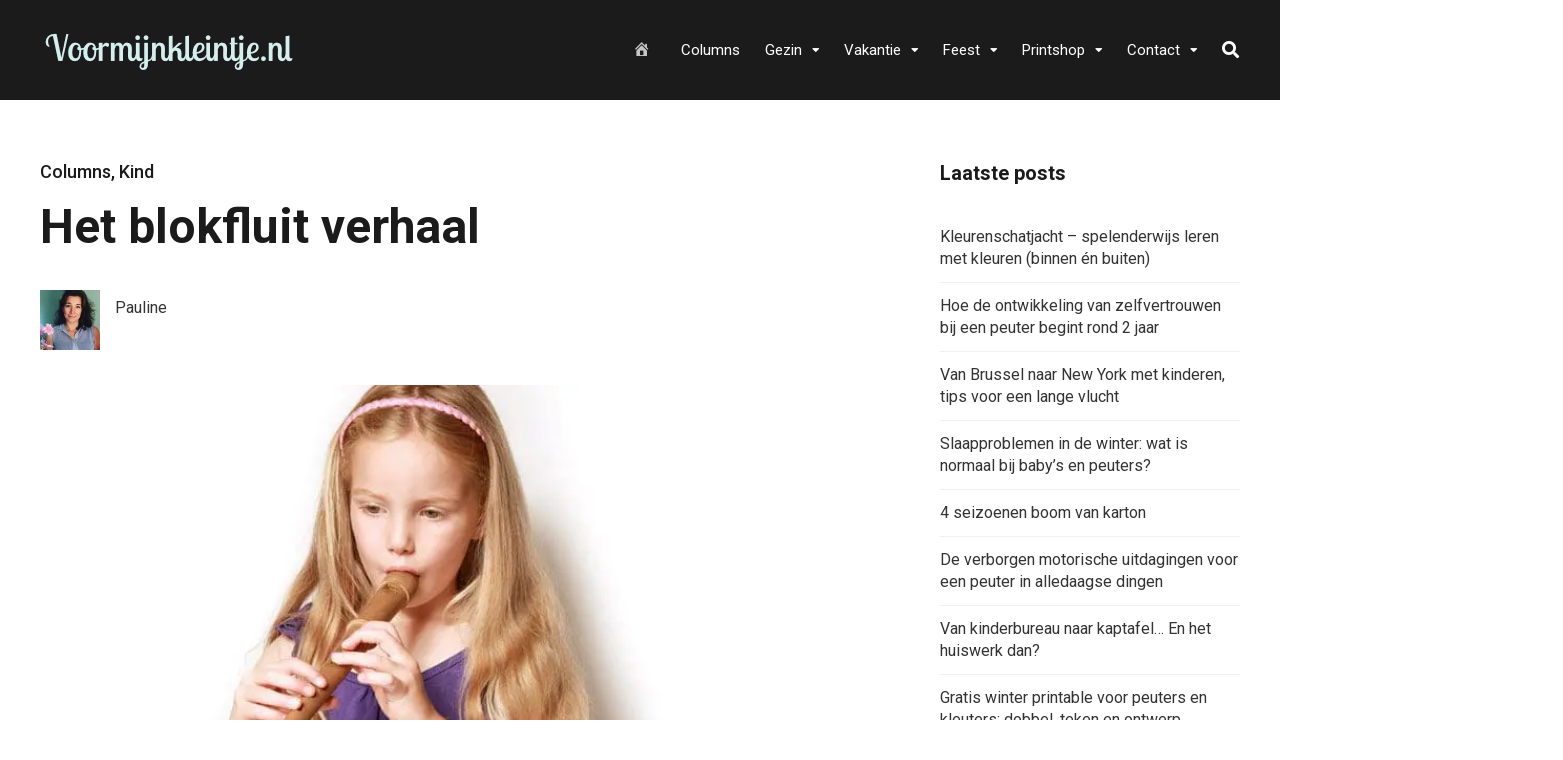

--- FILE ---
content_type: text/html; charset=UTF-8
request_url: https://www.voormijnkleintje.nl/kind/het-blokfluit-verhaal/
body_size: 27311
content:
<!DOCTYPE html>
<html lang="nl" prefix="og: https://ogp.me/ns#">

<head>
		<meta charset="UTF-8">
	<meta name="viewport" content="width=device-width, initial-scale=1, maximum-scale=1">
	<meta name="format-detection" content="telephone=no">
	<meta name="theme-color" content="rgba(213,239,238,0.98)">
	<link rel="profile" href="http://gmpg.org/xfn/11">
	<link rel="pingback" href="https://www.voormijnkleintje.nl/xmlrpc.php">
		
	
<!-- Search Engine Optimization door Rank Math PRO - https://rankmath.com/ -->
<title>Het blokfluit verhaal | Voormijnkleintje.nl</title><link rel="preload" as="style" href="https://fonts.googleapis.com/css?family=Roboto%3A400%2C300italic%2C300%2C400italic%2C500%2C500italic%2C700%2C700italic%26amp%3Bsubset%3Dlatin%2Clatin-ext&#038;display=swap" /><link rel="stylesheet" href="https://fonts.googleapis.com/css?family=Roboto%3A400%2C300italic%2C300%2C400italic%2C500%2C500italic%2C700%2C700italic%26amp%3Bsubset%3Dlatin%2Clatin-ext&#038;display=swap" media="print" onload="this.media='all'" /><noscript><link rel="stylesheet" href="https://fonts.googleapis.com/css?family=Roboto%3A400%2C300italic%2C300%2C400italic%2C500%2C500italic%2C700%2C700italic%26amp%3Bsubset%3Dlatin%2Clatin-ext&#038;display=swap" /></noscript>
<meta name="description" content="&quot;Mam, weet je nog dat ik vorig jaar met kerst een kaarsje in de kerk mocht aansteken?&quot;, vraagt Catootje opgewekt."/>
<meta name="robots" content="follow, index, max-snippet:-1, max-video-preview:-1, max-image-preview:large"/>
<link rel="canonical" href="https://www.voormijnkleintje.nl/kind/het-blokfluit-verhaal/" />
<meta property="og:locale" content="nl_NL" />
<meta property="og:type" content="article" />
<meta property="og:title" content="Het blokfluit verhaal | Voormijnkleintje.nl" />
<meta property="og:description" content="&quot;Mam, weet je nog dat ik vorig jaar met kerst een kaarsje in de kerk mocht aansteken?&quot;, vraagt Catootje opgewekt." />
<meta property="og:url" content="https://www.voormijnkleintje.nl/kind/het-blokfluit-verhaal/" />
<meta property="og:site_name" content="Voormijnkleintje.nl" />
<meta property="article:publisher" content="https://www.facebook.com/voormijnkleintje" />
<meta property="article:author" content="https://www.facebook.com/voormijnkleintje" />
<meta property="article:tag" content="blokfluit" />
<meta property="article:tag" content="gezin" />
<meta property="article:tag" content="kinderen" />
<meta property="article:tag" content="moeder" />
<meta property="article:tag" content="opvoeden" />
<meta property="article:section" content="Columns" />
<meta property="og:updated_time" content="2022-12-13T08:26:51+01:00" />
<meta property="og:image" content="https://www.voormijnkleintje.nl/wp-content/uploads/2016/12/blokfluit-kind.jpg" />
<meta property="og:image:secure_url" content="https://www.voormijnkleintje.nl/wp-content/uploads/2016/12/blokfluit-kind.jpg" />
<meta property="og:image:width" content="800" />
<meta property="og:image:height" content="426" />
<meta property="og:image:alt" content="Het blokfluit verhaal" />
<meta property="og:image:type" content="image/jpeg" />
<meta property="article:published_time" content="2016-12-20T06:12:24+01:00" />
<meta property="article:modified_time" content="2022-12-13T08:26:51+01:00" />
<meta name="twitter:card" content="summary_large_image" />
<meta name="twitter:title" content="Het blokfluit verhaal | Voormijnkleintje.nl" />
<meta name="twitter:description" content="&quot;Mam, weet je nog dat ik vorig jaar met kerst een kaarsje in de kerk mocht aansteken?&quot;, vraagt Catootje opgewekt." />
<meta name="twitter:image" content="https://www.voormijnkleintje.nl/wp-content/uploads/2016/12/blokfluit-kind.jpg" />
<meta name="twitter:label1" content="Geschreven door" />
<meta name="twitter:data1" content="Pauline" />
<meta name="twitter:label2" content="Tijd om te lezen" />
<meta name="twitter:data2" content="6 minuten" />
<script type="application/ld+json" class="rank-math-schema-pro">{"@context":"https://schema.org","@graph":[{"@type":["Person","Organization"],"@id":"https://www.voormijnkleintje.nl/#person","name":"Pauline","sameAs":["https://www.facebook.com/voormijnkleintje"]},{"@type":"WebSite","@id":"https://www.voormijnkleintje.nl/#website","url":"https://www.voormijnkleintje.nl","name":"Voormijnkleintje.nl","publisher":{"@id":"https://www.voormijnkleintje.nl/#person"},"inLanguage":"nl"},{"@type":"ImageObject","@id":"https://www.voormijnkleintje.nl/wp-content/uploads/2016/12/blokfluit-kind.jpg","url":"https://www.voormijnkleintje.nl/wp-content/uploads/2016/12/blokfluit-kind.jpg","width":"800","height":"426","inLanguage":"nl"},{"@type":"WebPage","@id":"https://www.voormijnkleintje.nl/kind/het-blokfluit-verhaal/#webpage","url":"https://www.voormijnkleintje.nl/kind/het-blokfluit-verhaal/","name":"Het blokfluit verhaal | Voormijnkleintje.nl","datePublished":"2016-12-20T06:12:24+01:00","dateModified":"2022-12-13T08:26:51+01:00","isPartOf":{"@id":"https://www.voormijnkleintje.nl/#website"},"primaryImageOfPage":{"@id":"https://www.voormijnkleintje.nl/wp-content/uploads/2016/12/blokfluit-kind.jpg"},"inLanguage":"nl"},{"@type":"Person","@id":"https://www.voormijnkleintje.nl/author/pauline/","name":"Pauline","url":"https://www.voormijnkleintje.nl/author/pauline/","image":{"@type":"ImageObject","@id":"https://secure.gravatar.com/avatar/d6faa2f599dad59ef6c11151c52ac0ef?s=96&amp;d=mm&amp;r=g","url":"https://secure.gravatar.com/avatar/d6faa2f599dad59ef6c11151c52ac0ef?s=96&amp;d=mm&amp;r=g","caption":"Pauline","inLanguage":"nl"}},{"@type":"BlogPosting","headline":"Het blokfluit verhaal | Voormijnkleintje.nl","datePublished":"2016-12-20T06:12:24+01:00","dateModified":"2022-12-13T08:26:51+01:00","articleSection":"Columns, Kind","author":{"@id":"https://www.voormijnkleintje.nl/author/pauline/","name":"Pauline"},"publisher":{"@id":"https://www.voormijnkleintje.nl/#person"},"description":"&quot;Mam, weet je nog dat ik vorig jaar met kerst een kaarsje in de kerk mocht aansteken?&quot;, vraagt Catootje opgewekt.","name":"Het blokfluit verhaal | Voormijnkleintje.nl","@id":"https://www.voormijnkleintje.nl/kind/het-blokfluit-verhaal/#richSnippet","isPartOf":{"@id":"https://www.voormijnkleintje.nl/kind/het-blokfluit-verhaal/#webpage"},"image":{"@id":"https://www.voormijnkleintje.nl/wp-content/uploads/2016/12/blokfluit-kind.jpg"},"inLanguage":"nl","mainEntityOfPage":{"@id":"https://www.voormijnkleintje.nl/kind/het-blokfluit-verhaal/#webpage"}}]}</script>
<!-- /Rank Math WordPress SEO plugin -->

<link rel='dns-prefetch' href='//scripts.mediavine.com' />
<link rel='dns-prefetch' href='//assets.pinterest.com' />
<link rel='dns-prefetch' href='//www.googletagmanager.com' />
<link rel='dns-prefetch' href='//fonts.googleapis.com' />
<link rel='dns-prefetch' href='//b3445766.smushcdn.com' />
<link href='https://fonts.gstatic.com' crossorigin rel='preconnect' />
<link rel="alternate" type="application/rss+xml" title="Voormijnkleintje.nl &raquo; Feed" href="https://www.voormijnkleintje.nl/feed/" />
<link rel="alternate" type="application/rss+xml" title="Voormijnkleintje.nl &raquo; Reactiesfeed" href="https://www.voormijnkleintje.nl/comments/feed/" />
<link rel="alternate" type="application/rss+xml" title="Voormijnkleintje.nl &raquo; Het blokfluit verhaal Reactiesfeed" href="https://www.voormijnkleintje.nl/kind/het-blokfluit-verhaal/feed/" />
<style type="text/css">
img.wp-smiley,
img.emoji {
	display: inline !important;
	border: none !important;
	box-shadow: none !important;
	height: 1em !important;
	width: 1em !important;
	margin: 0 .07em !important;
	vertical-align: -0.1em !important;
	background: none !important;
	padding: 0 !important;
}
</style>
	<link rel='stylesheet' id='paytium-discount-css'  href='https://www.voormijnkleintje.nl/wp-content/plugins/paytium-plus/features/css/discount.css?ver=5.0.1' type='text/css' media='all' />
<link rel='stylesheet' id='dashicons-css'  href='https://www.voormijnkleintje.nl/wp-includes/css/dashicons.min.css?ver=5.8.12' type='text/css' media='all' />
<link rel='stylesheet' id='menu-icons-extra-css'  href='https://www.voormijnkleintje.nl/wp-content/plugins/menu-icons/css/extra.min.css?ver=0.13.7' type='text/css' media='all' />
<link rel='stylesheet' id='wp-block-library-css'  href='https://www.voormijnkleintje.nl/wp-includes/css/dist/block-library/style.min.css?ver=5.8.12' type='text/css' media='all' />
<link rel='stylesheet' id='photoswipe-lib-css'  href='https://www.voormijnkleintje.nl/wp-content/plugins/photo-swipe/lib/photoswipe.css?ver=4.1.1.1' type='text/css' media='all' />
<link rel='stylesheet' id='photoswipe-default-skin-css'  href='https://www.voormijnkleintje.nl/wp-content/cache/background-css/www.voormijnkleintje.nl/wp-content/plugins/photo-swipe/lib/default-skin/default-skin.css?ver=4.1.1.1&wpr_t=1768999356' type='text/css' media='all' />
<link rel='stylesheet' id='js_composer_front-css'  href='https://www.voormijnkleintje.nl/wp-content/cache/background-css/www.voormijnkleintje.nl/wp-content/plugins/js_composer/assets/css/js_composer.min.css?ver=6.7.0&wpr_t=1768999356' type='text/css' media='all' />
<link rel='stylesheet' id='core-extend-css'  href='https://www.voormijnkleintje.nl/wp-content/plugins/core-extend/assets/css/core-extend.css?ver=1' type='text/css' media='all' />
<link rel='stylesheet' id='ez-toc-css'  href='https://www.voormijnkleintje.nl/wp-content/plugins/easy-table-of-contents/assets/css/screen.min.css?ver=2.0.62' type='text/css' media='all' />
<style id='ez-toc-inline-css' type='text/css'>
div#ez-toc-container .ez-toc-title {font-size: 120%;}div#ez-toc-container .ez-toc-title {font-weight: 500;}div#ez-toc-container ul li {font-size: 95%;}div#ez-toc-container ul li {font-weight: 500;}div#ez-toc-container nav ul ul li {font-size: 90%;}
.ez-toc-container-direction {direction: ltr;}.ez-toc-counter ul{counter-reset: item ;}.ez-toc-counter nav ul li a::before {content: counters(item, ".", decimal) ". ";display: inline-block;counter-increment: item;flex-grow: 0;flex-shrink: 0;margin-right: .2em; float: left; }.ez-toc-widget-direction {direction: ltr;}.ez-toc-widget-container ul{counter-reset: item ;}.ez-toc-widget-container nav ul li a::before {content: counters(item, ".", decimal) ". ";display: inline-block;counter-increment: item;flex-grow: 0;flex-shrink: 0;margin-right: .2em; float: left; }
</style>
<link rel='stylesheet' id='paytium-public-css'  href='https://www.voormijnkleintje.nl/wp-content/plugins/paytium-plus/public/css/public.css?ver=5.0.1' type='text/css' media='all' />
<link rel='stylesheet' id='paytium-jquery-ui-css'  href='https://www.voormijnkleintje.nl/wp-content/cache/background-css/www.voormijnkleintje.nl/wp-content/plugins/paytium-plus/public/css/jquery-ui.css?ver=5.0.1&wpr_t=1768999356' type='text/css' media='all' />
<link rel='stylesheet' id='mnky_main-css'  href='https://www.voormijnkleintje.nl/wp-content/themes/mag/style.css?ver=2.0.6' type='text/css' media='all' />
<style id='mnky_main-inline-css' type='text/css'>
input[type='submit'],input[type=button], button, blockquote p:before, #site-navigation ul li.menu-button-full a, #header-container .menu-toggle-wrapper:hover span, .toggle-overlay-sidebar:hover span, .toggle-overlay-sidebar:hover span:after, .toggle-overlay-sidebar:hover span:before, .overlay-sidebar-close:hover span, .header-search .toggle-header-search:hover span, #wp-calendar #today, .widget-area .widget .tagcloud a, .article-labels span, .archive-layout .post-format-badge i, .archive-layout:not(.archive-style-2) .more-link, .rating-bar-value, .tag-links span a, .mnky-post-links .previous-post-title,.mnky-post-links .next-post-title, .page-links span, .pagination .current, .scrollToTop, .mnky_button a, .mnky_heading_wrapper h1,.mnky_heading_wrapper h2,.mnky_heading_wrapper h3,.mnky_heading_wrapper h4,.mnky_heading_wrapper h5, .mnky_heading_wrapper h6, .mp-post-format i, .mp-post-nr, #load-posts a, .ajax-load-posts .mp-load-posts a, .ajax-infinite-scroll .mp-load-posts a, .ajax-post-carousel .mp-load-posts a, .mnky-posts-grid .mpg-title, .mnt-title, .mnky-posts-slider .flex-direction-nav a {background-color:rgba(213,239,238,0.98);}			#comments span.required, #comments p.comment-notes:before, p.logged-in-as:before, p.must-log-in:before, .sticky .post-preview:after, .format-chat p:nth-child(odd):before, .page-sidebar a:hover, #site-navigation ul li a:hover, #site-navigation ul li.current-menu-item > a, #site-navigation ul li.megamenu ul li ul li a:hover, #site-navigation ul li.megamenu ul li.current-menu-item > a, #site-navigation .mnky-menu-posts .menu-post-container:hover h6, #site-navigation ul li.megamenu-tabs .submenu-content .tabs-nav li.nav-active a, .site-links .search_button:hover, .menu-toggle-wrapper:hover, #site-navigation-side a:hover, #site-navigation-side .menu-container ul li a:hover, #site-navigation-side .toggle-main-menu:hover span, .meta-views, .rating-stars, .archive-style-2 .post-content-wrapper a:hover, .archive-style-2 .post-content-wrapper .entry-content a:hover, .archive-style-2 .post-content-wrapper .mp-rating-stars span, .mp-views, .mp-rating-stars, .mp-layout-5 .mp-content-container a:hover, .mp-widget.mp-layout-5 .mp-container .mp-content-container a:hover, .mnky-posts-grid .mpg-category a, .mnky_category figcaption span, .mnky_category_link:hover figcaption span, .mnky_custom-list-item i, .mnky_service-box .service_icon i, .vc_toggle_default .vc_toggle_title .vc_toggle_icon:after, .separator_w_icon i {color:rgba(213,239,238,0.98);}					.mnky_heading_wrapper h6, .mnky-posts-grid .mpg-title {box-shadow: 10px 0 0 rgba(213,239,238,0.98), -10px 0 0 rgba(213,239,238,0.98);}			.archive-layout .post-format-badge i, .tag-links span a, .widget-area .widget .tagcloud a, .mnky-post-links .previous-post-title,.mnky-post-links .next-post-title, .page-links span, .pagination .current, .scrollToTop i, .mnky_button a, .mnky_heading_wrapper h1, .mnky_heading_wrapper h2, .mnky_heading_wrapper h3, .mnky_heading_wrapper h4, .mnky_heading_wrapper h5, .mnky_heading_wrapper h6, .mp-post-format i, .mp-post-nr, .ajax-post-carousel  .mp-load-posts i, .ajax-load-posts .mp-load-posts a, .ajax-infinite-scroll .mp-load-posts a, .mnky-posts-grid .mpg-title, .mnky-posts-grid .mpg-title a, .mnky-posts-grid .mp-views, .mnt-title, .mnky-posts-slider .flex-direction-nav a {color:#1b1b1b;}					.mnky_category figcaption span, .mnky-posts-grid .mpg-category a  {background-color:#1b1b1b;}					input:focus, textarea:focus, .rating-bar-value:after, #sidebar .widget.widget_nav_menu ul li.current-menu-item a, #sidebar.float-right .widget.widget_nav_menu ul li.current-menu-item a {border-color:rgba(213,239,238,0.98);}		.mp-container .mp-comment:after {border-left-color:rgba(213,239,238,0.98); border-top-color:rgba(213,239,238,0.98);}			.mp-ajax-loader{border-top-color:rgba(213,239,238,0.98);}			.wp-block-button__link:not(.has-background), .wp-block-button__link:not(.has-background):active, .wp-block-button__link:not(.has-background):focus, .wp-block-button__link:not(.has-background):hover, .wp-block-file .wp-block-file__button, .entry-content .wp-block-tag-cloud a {background-color:rgba(213,239,238,0.98);}			.wp-block-button__link:not(.has-text-color), .wp-block-button__link:not(.has-text-color):active, .wp-block-button__link:not(.has-text-color):focus, .wp-block-button__link:not(.has-text-color):hover, .wp-block-file .wp-block-file__button, .wp-block-file a.wp-block-file__button:active, .wp-block-file a.wp-block-file__button:focus, .wp-block-file a.wp-block-file__button:hover, .wp-block-file a.wp-block-file__button:visited, .entry-content .wp-block-tag-cloud a {color:#1b1b1b;}	#main, #site-header #header-container, #overlay-sidebar-inner, #top-bar, #mobile-site-header, #container, .inner, .page-header-inner, .header-search, .header-search .search-input {max-width:1200px; }.mps-content-container {width:1260px; }#site-navigation ul li.megamenu > ul{max-width:1200px; left: calc(50% - 600px);}@media only screen and (max-width : 1200px){#site-navigation .menu-container ul li.megamenu > ul{left:0;}}@media only screen and (max-width : 1260px){.searchform-wrapper {padding:0 30px;} .header-search .toggle-header-search {right:30px;}}@media only screen and (min-width : 1320px){.no-sidebar.container-one-column .entry-content .alignwide {width : 1320px; margin-left:-60px; margin-right : -60px;} }@media only screen and (max-width : 1380px){.no-sidebar.container-one-column .entry-content .wp-block-columns.alignwide {width : 100%; margin-left:0px; margin-right : 0px;} }body{color:#333333; font-size:16px}a, #content h4.wpb_toggle, .entry-meta-blog .meta-author, .entry-header .entry-meta, .entry-header .entry-meta a, .pagination a, .page-links a, #comments .comment-meta a, #comments .comment-reply-link, #comments h3.comment-reply-title #cancel-comment-reply-link, #comments .comment-navigation a, .mp-author a, .mp-widget .mp-container,.mp-widget .mp-container a, .mp-widget .mp-container a:hover {color:#333333;}.single-post .entry-content, .single-post .post_lead_content {font-size:16px}h1{font-size:30px}h2{font-size:24px}h3{font-size:20px}h4{font-size:18px}h5{font-size:16px}h6{font-size:14px}h1, h2, h3, h4, h5, h6, h1 a, h2 a, h3 a, h4 a, h5 a, h6 a {color:#1b1b1b}#comments .comment-author .fn, #wrapper .author .fn a, .mp-widget .mp-container  h2 a, .mp-widget .mp-container  h2 a:hover {color:#1b1b1b}#site-header, #site-header #header-wrapper {height:100px;}#top-bar-wrapper, #top-bar .widget_nav_menu ul li ul{background:#1b1b1b}#top-bar-wrapper .widget, #top-bar .widget-title, #top-bar .search-input {color:#ffffff}#top-bar-wrapper .widget a {color:rgba(255, 255, 255, 0.7)}#top-bar-wrapper .widget a:hover{color:#ffffff}#site-navigation ul > li > a, .site-links .menu-toggle-wrapper, .site-links .search_button, #site-logo .site-title, #site-navigation #menu-sidebar, .overlay-toggle-wrapper {line-height:100px}.header-search .search-input {height:100px}#site-navigation ul li a, #site-logo .site-title a, .site-links .search_button, .toggle-mobile-menu i, #mobile-site-header #mobile-site-logo h1.site-title a, #mobile-site-header .toggle-mobile-menu i, #mobile-site-navigation .mobile-menu-header, .header-search .search-input, .menu-toggle-wrapper {color:#ffffff}.header-search .toggle-header-search span, #header-container .menu-toggle-wrapper span, .toggle-overlay-sidebar span, .toggle-overlay-sidebar span:after {background-color:#ffffff}#site-navigation-side, #menu-sidebar .widget-title, #site-navigation-side .mp-title, #site-navigation-side .mnky-posts a, #site-navigation-side .mnky-posts a:hover, #site-navigation-side .mnky-related-posts h6 {color:#ffffff}#site-logo {margin-top:30px}.footer-sidebar .vc_col-sm-3:nth-child(1) {width:25%}.footer-sidebar .vc_col-sm-3:nth-child(2) {width:25%}.footer-sidebar .vc_col-sm-3:nth-child(3) {width:25%}.footer-sidebar .vc_col-sm-3:nth-child(4) {width:25%}.footer-sidebar .row_two .vc_col-sm-3:nth-child(1) {width:25%}.footer-sidebar .row_two .vc_col-sm-3:nth-child(2) {width:25%}.footer-sidebar .row_two .vc_col-sm-3:nth-child(3) {width:25%}.footer-sidebar .row_two .vc_col-sm-3:nth-child(4) {width:25%}.site-info {text-align:center}
</style>
<link rel='stylesheet' id='mnky_post-icons-css'  href='https://www.voormijnkleintje.nl/wp-content/themes/mag/css/post-icons.css?ver=2.0.6' type='text/css' media='all' />
<link rel='stylesheet' id='vc_font_awesome_5_shims-css'  href='https://www.voormijnkleintje.nl/wp-content/plugins/js_composer/assets/lib/bower/font-awesome/css/v4-shims.min.css?ver=6.7.0' type='text/css' media='all' />
<link rel='stylesheet' id='vc_font_awesome_5-css'  href='https://www.voormijnkleintje.nl/wp-content/plugins/js_composer/assets/lib/bower/font-awesome/css/all.min.css?ver=6.7.0' type='text/css' media='all' />

<link rel='stylesheet' id='simple-social-icons-font-css'  href='https://www.voormijnkleintje.nl/wp-content/plugins/simple-social-icons/css/style.css?ver=3.0.2' type='text/css' media='all' />
<link rel='stylesheet' id='easy-social-share-buttons-subscribe-css'  href='https://www.voormijnkleintje.nl/wp-content/plugins/easy-social-share-buttons3/assets/css/essb-subscribe.min.css?ver=7.9' type='text/css' media='all' />
<link rel='stylesheet' id='easy-social-share-buttons-css'  href='https://www.voormijnkleintje.nl/wp-content/plugins/easy-social-share-buttons3/assets/css/easy-social-share-buttons.min.css?ver=7.9' type='text/css' media='all' />
<style id='rocket-lazyload-inline-css' type='text/css'>
.rll-youtube-player{position:relative;padding-bottom:56.23%;height:0;overflow:hidden;max-width:100%;}.rll-youtube-player:focus-within{outline: 2px solid currentColor;outline-offset: 5px;}.rll-youtube-player iframe{position:absolute;top:0;left:0;width:100%;height:100%;z-index:100;background:0 0}.rll-youtube-player img{bottom:0;display:block;left:0;margin:auto;max-width:100%;width:100%;position:absolute;right:0;top:0;border:none;height:auto;-webkit-transition:.4s all;-moz-transition:.4s all;transition:.4s all}.rll-youtube-player img:hover{-webkit-filter:brightness(75%)}.rll-youtube-player .play{height:100%;width:100%;left:0;top:0;position:absolute;background:var(--wpr-bg-097fb8f3-8fea-491b-bf40-46daf7c29e95) no-repeat center;background-color: transparent !important;cursor:pointer;border:none;}
</style>
<script type='text/javascript' async="async" data-noptimize="1" data-cfasync="false" src='https://scripts.mediavine.com/tags/voormijnkleintje.js?ver=5.8.12' id='mv-script-wrapper-js'></script>
<script type='text/javascript' src='https://www.voormijnkleintje.nl/wp-content/plugins/photo-swipe/lib/photoswipe.min.js?ver=4.1.1.1' id='photoswipe-lib-js'></script>
<script type='text/javascript' src='https://www.voormijnkleintje.nl/wp-content/plugins/photo-swipe/lib/photoswipe-ui-default.min.js?ver=4.1.1.1' id='photoswipe-ui-default-js'></script>
<script type='text/javascript' src='https://www.voormijnkleintje.nl/wp-includes/js/jquery/jquery.min.js?ver=3.6.0' id='jquery-core-js'></script>
<script type='text/javascript' src='https://www.voormijnkleintje.nl/wp-includes/js/jquery/jquery-migrate.min.js?ver=3.3.2' id='jquery-migrate-js'></script>
<script type='text/javascript' src='https://www.voormijnkleintje.nl/wp-content/plugins/photo-swipe/js/photoswipe.js?ver=4.1.1.1' id='photoswipe-js'></script>

<!-- Google tag (gtag.js) snippet toegevoegd door Site Kit -->
<!-- Google Analytics snippet toegevoegd door Site Kit -->
<script type='text/javascript' src='https://www.googletagmanager.com/gtag/js?id=GT-WR9RZG6' id='google_gtagjs-js' async></script>
<script type='text/javascript' id='google_gtagjs-js-after'>
window.dataLayer = window.dataLayer || [];function gtag(){dataLayer.push(arguments);}
gtag("set","linker",{"domains":["www.voormijnkleintje.nl"]});
gtag("js", new Date());
gtag("set", "developer_id.dZTNiMT", true);
gtag("config", "GT-WR9RZG6");
</script>
<link rel="https://api.w.org/" href="https://www.voormijnkleintje.nl/wp-json/" /><link rel="alternate" type="application/json" href="https://www.voormijnkleintje.nl/wp-json/wp/v2/posts/18957" /><link rel="EditURI" type="application/rsd+xml" title="RSD" href="https://www.voormijnkleintje.nl/xmlrpc.php?rsd" />
<link rel="wlwmanifest" type="application/wlwmanifest+xml" href="https://www.voormijnkleintje.nl/wp-includes/wlwmanifest.xml" /> 
<meta name="generator" content="WordPress 5.8.12" />
<link rel='shortlink' href='https://www.voormijnkleintje.nl/?p=18957' />
<link rel="alternate" type="application/json+oembed" href="https://www.voormijnkleintje.nl/wp-json/oembed/1.0/embed?url=https%3A%2F%2Fwww.voormijnkleintje.nl%2Fkind%2Fhet-blokfluit-verhaal%2F" />
<link rel="alternate" type="text/xml+oembed" href="https://www.voormijnkleintje.nl/wp-json/oembed/1.0/embed?url=https%3A%2F%2Fwww.voormijnkleintje.nl%2Fkind%2Fhet-blokfluit-verhaal%2F&#038;format=xml" />
<meta name="generator" content="Site Kit by Google 1.170.0" /><meta name="generator" content="Powered by WPBakery Page Builder - drag and drop page builder for WordPress."/>
<link rel="icon" href="https://www.voormijnkleintje.nl/wp-content/uploads/2022/01/cropped-favicon-32x32-1-32x32.png" sizes="32x32" />
<link rel="icon" href="https://www.voormijnkleintje.nl/wp-content/uploads/2022/01/cropped-favicon-32x32-1-192x192.png" sizes="192x192" />
<link rel="apple-touch-icon" href="https://www.voormijnkleintje.nl/wp-content/uploads/2022/01/cropped-favicon-32x32-1-180x180.png" />
<meta name="msapplication-TileImage" content="https://www.voormijnkleintje.nl/wp-content/uploads/2022/01/cropped-favicon-32x32-1-270x270.png" />
		<style type="text/css" id="wp-custom-css">
			.entry-header .meta-comments {
  display: none;
}

/* Mediavine mobile fix CSS */
@media only screen and (max-width: 399px) {
.pt-checkout-form {
    max-width: fit-content;
}
}

@media only screen and (max-width: 359px) {
#main {
    padding-left: 10px;
    padding-right: 10px;
}
}
/*End Mediavine CSS */   


/* YARPP HEADLINE */
.yarpp-related h3 {
    font-size: 17px !important;
    text-transform: none !important;
}

.pt-checkout-form {
	background-color: #C0DCD6;
	width:100%;
}		</style>
		<noscript><style> .wpb_animate_when_almost_visible { opacity: 1; }</style></noscript><noscript><style id="rocket-lazyload-nojs-css">.rll-youtube-player, [data-lazy-src]{display:none !important;}</style></noscript>	<script src="//cdn.shopsuite.com/js/layer.js"></script>
<style id="wpr-lazyload-bg-container"></style><style id="wpr-lazyload-bg-exclusion"></style>
<noscript>
<style id="wpr-lazyload-bg-nostyle">.pswp__button,
.pswp__button--arrow--left:before,
.pswp__button--arrow--right:before{--wpr-bg-d271ad1d-2102-4476-8dfd-3dc1d105d8c2: url('https://www.voormijnkleintje.nl/wp-content/plugins/photo-swipe/lib/default-skin/default-skin.png');}.pswp__preloader--active .pswp__preloader__icn{--wpr-bg-96b1ca8e-6fa0-4de6-bca5-fb497bfa5876: url('https://www.voormijnkleintje.nl/wp-content/plugins/photo-swipe/lib/default-skin/preloader.gif');}.pswp--svg .pswp__button,
  .pswp--svg .pswp__button--arrow--left:before,
  .pswp--svg .pswp__button--arrow--right:before{--wpr-bg-74ad19da-75bc-43df-ae7f-1dd07a482d76: url('https://www.voormijnkleintje.nl/wp-content/plugins/photo-swipe/lib/default-skin/default-skin.svg');}.vc_pixel_icon-alert{--wpr-bg-1237032b-3e5a-4423-9171-fb0d2973e42e: url('https://www.voormijnkleintje.nl/wp-content/plugins/js_composer/assets/vc/alert.png');}.vc_pixel_icon-info{--wpr-bg-a331dfb7-44d7-4d17-8280-400aa158ef83: url('https://www.voormijnkleintje.nl/wp-content/plugins/js_composer/assets/vc/info.png');}.vc_pixel_icon-tick{--wpr-bg-d3c5c47b-051c-471b-93e9-76dd02761425: url('https://www.voormijnkleintje.nl/wp-content/plugins/js_composer/assets/vc/tick.png');}.vc_pixel_icon-explanation{--wpr-bg-7b1a1392-96ee-4d6d-acb2-c04c2285d222: url('https://www.voormijnkleintje.nl/wp-content/plugins/js_composer/assets/vc/exclamation.png');}.vc_pixel_icon-address_book{--wpr-bg-2e1a1f47-88cb-41d1-a9c4-113f3d84aef6: url('https://www.voormijnkleintje.nl/wp-content/plugins/js_composer/assets/images/icons/address-book.png');}.vc_pixel_icon-alarm_clock{--wpr-bg-86bcd3b7-ec4e-446b-9465-2247bec860f2: url('https://www.voormijnkleintje.nl/wp-content/plugins/js_composer/assets/images/icons/alarm-clock.png');}.vc_pixel_icon-anchor{--wpr-bg-02b74a55-f2c3-4c18-8097-d48f2af8ac33: url('https://www.voormijnkleintje.nl/wp-content/plugins/js_composer/assets/images/icons/anchor.png');}.vc_pixel_icon-application_image{--wpr-bg-d295742a-c89a-4335-8aac-49b608963b40: url('https://www.voormijnkleintje.nl/wp-content/plugins/js_composer/assets/images/icons/application-image.png');}.vc_pixel_icon-arrow{--wpr-bg-488a8ebd-2127-4b3d-974b-99482002b29f: url('https://www.voormijnkleintje.nl/wp-content/plugins/js_composer/assets/images/icons/arrow.png');}.vc_pixel_icon-asterisk{--wpr-bg-ffcdd273-e5e5-4726-b1a9-61a62f18f2ef: url('https://www.voormijnkleintje.nl/wp-content/plugins/js_composer/assets/images/icons/asterisk.png');}.vc_pixel_icon-hammer{--wpr-bg-4fb8425f-0d36-4c06-9c25-7b0b0444a7fa: url('https://www.voormijnkleintje.nl/wp-content/plugins/js_composer/assets/images/icons/auction-hammer.png');}.vc_pixel_icon-balloon{--wpr-bg-f67e093e-0197-43f2-9691-53aab8d73d7d: url('https://www.voormijnkleintje.nl/wp-content/plugins/js_composer/assets/images/icons/balloon.png');}.vc_pixel_icon-balloon_buzz{--wpr-bg-d5fe39a6-b613-4422-a23d-aba77835069e: url('https://www.voormijnkleintje.nl/wp-content/plugins/js_composer/assets/images/icons/balloon-buzz.png');}.vc_pixel_icon-balloon_facebook{--wpr-bg-c9abee7c-b161-44e0-85ea-6e4b4a0e8ff2: url('https://www.voormijnkleintje.nl/wp-content/plugins/js_composer/assets/images/icons/balloon-facebook.png');}.vc_pixel_icon-balloon_twitter{--wpr-bg-3a115d50-98e0-4b20-b213-5e678fb7a7bc: url('https://www.voormijnkleintje.nl/wp-content/plugins/js_composer/assets/images/icons/balloon-twitter.png');}.vc_pixel_icon-battery{--wpr-bg-6e718e25-3914-4115-99a7-acd228281452: url('https://www.voormijnkleintje.nl/wp-content/plugins/js_composer/assets/images/icons/battery-full.png');}.vc_pixel_icon-binocular{--wpr-bg-0923ff37-8d73-4d55-91eb-e87dd50822b7: url('https://www.voormijnkleintje.nl/wp-content/plugins/js_composer/assets/images/icons/binocular.png');}.vc_pixel_icon-document_excel{--wpr-bg-b8edc60e-f676-4750-99a9-568bbb2fca88: url('https://www.voormijnkleintje.nl/wp-content/plugins/js_composer/assets/images/icons/blue-document-excel.png');}.vc_pixel_icon-document_image{--wpr-bg-89ea10a9-d233-405d-8018-9efee02313b8: url('https://www.voormijnkleintje.nl/wp-content/plugins/js_composer/assets/images/icons/blue-document-image.png');}.vc_pixel_icon-document_music{--wpr-bg-518f8ba4-a27c-4a54-8d05-e8a9cb346b14: url('https://www.voormijnkleintje.nl/wp-content/plugins/js_composer/assets/images/icons/blue-document-music.png');}.vc_pixel_icon-document_office{--wpr-bg-d6c02d44-842d-4a4a-842f-24b893acfa6f: url('https://www.voormijnkleintje.nl/wp-content/plugins/js_composer/assets/images/icons/blue-document-office.png');}.vc_pixel_icon-document_pdf{--wpr-bg-e36a85f7-883c-44e9-b070-551aff971612: url('https://www.voormijnkleintje.nl/wp-content/plugins/js_composer/assets/images/icons/blue-document-pdf.png');}.vc_pixel_icon-document_powerpoint{--wpr-bg-32eadaac-00c9-439d-8337-0ab35d03cee6: url('https://www.voormijnkleintje.nl/wp-content/plugins/js_composer/assets/images/icons/blue-document-powerpoint.png');}.vc_pixel_icon-document_word{--wpr-bg-0da48dde-a7cf-411c-8a50-30c5c76532a6: url('https://www.voormijnkleintje.nl/wp-content/plugins/js_composer/assets/images/icons/blue-document-word.png');}.vc_pixel_icon-bookmark{--wpr-bg-b168a4d5-9d5e-4abb-adb2-23b0015a8db6: url('https://www.voormijnkleintje.nl/wp-content/plugins/js_composer/assets/images/icons/bookmark.png');}.vc_pixel_icon-camcorder{--wpr-bg-4edf04f0-205f-4c04-8609-527a3f31dac4: url('https://www.voormijnkleintje.nl/wp-content/plugins/js_composer/assets/images/icons/camcorder.png');}.vc_pixel_icon-camera{--wpr-bg-0d415cb5-cfde-4f93-a75d-62b3b448b3a1: url('https://www.voormijnkleintje.nl/wp-content/plugins/js_composer/assets/images/icons/camera.png');}.vc_pixel_icon-chart{--wpr-bg-df521d7e-d646-4feb-91fe-534501dafab5: url('https://www.voormijnkleintje.nl/wp-content/plugins/js_composer/assets/images/icons/chart.png');}.vc_pixel_icon-chart_pie{--wpr-bg-913b6930-b45c-4986-bf86-4291a10cde5b: url('https://www.voormijnkleintje.nl/wp-content/plugins/js_composer/assets/images/icons/chart-pie.png');}.vc_pixel_icon-clock{--wpr-bg-7cb4fac2-41d2-4062-a6df-2f058e326a2b: url('https://www.voormijnkleintje.nl/wp-content/plugins/js_composer/assets/images/icons/clock.png');}.vc_pixel_icon-play{--wpr-bg-56ae40d5-0641-4e99-87eb-e79fc6ca0848: url('https://www.voormijnkleintje.nl/wp-content/plugins/js_composer/assets/images/icons/control.png');}.vc_pixel_icon-fire{--wpr-bg-a3eab00e-fb2f-4c39-a888-cd75cdc2b779: url('https://www.voormijnkleintje.nl/wp-content/plugins/js_composer/assets/images/icons/fire.png');}.vc_pixel_icon-heart{--wpr-bg-fd6851c9-400a-4aee-ae48-bb225d81d0ea: url('https://www.voormijnkleintje.nl/wp-content/plugins/js_composer/assets/images/icons/heart.png');}.vc_pixel_icon-mail{--wpr-bg-a25856e2-f669-4ecc-94ec-3ef62e802bf3: url('https://www.voormijnkleintje.nl/wp-content/plugins/js_composer/assets/images/icons/mail.png');}.vc_pixel_icon-shield{--wpr-bg-2ce5e821-ebfe-4f40-ab8c-dc2567b62cda: url('https://www.voormijnkleintje.nl/wp-content/plugins/js_composer/assets/images/icons/plus-shield.png');}.vc_pixel_icon-video{--wpr-bg-3f2537dd-97eb-473c-a422-7afffc192ee5: url('https://www.voormijnkleintje.nl/wp-content/plugins/js_composer/assets/images/icons/video.png');}.ui-widget-content{--wpr-bg-b68a29e7-7442-4a3a-bc09-25a6020d62e9: url('https://www.voormijnkleintje.nl/wp-content/plugins/paytium-plus/public/css/images/ui-bg_highlight-soft_100_eeeeee_1x100.png');}.ui-widget-header{--wpr-bg-4d1f1d06-d373-469a-a7bf-199cb092791e: url('https://www.voormijnkleintje.nl/wp-content/plugins/paytium-plus/public/css/images/ui-bg_gloss-wave_35_f6a828_500x100.png');}.ui-state-default,
.ui-widget-content .ui-state-default,
.ui-widget-header .ui-state-default{--wpr-bg-c07b5abb-6afb-45f0-8136-2b271791b283: url('https://www.voormijnkleintje.nl/wp-content/plugins/paytium-plus/public/css/images/ui-bg_glass_100_f6f6f6_1x400.png');}.ui-state-hover,
.ui-widget-content .ui-state-hover,
.ui-widget-header .ui-state-hover,
.ui-state-focus,
.ui-widget-content .ui-state-focus,
.ui-widget-header .ui-state-focus{--wpr-bg-9c215ab3-d242-4165-adb8-7d92e34c238b: url('https://www.voormijnkleintje.nl/wp-content/plugins/paytium-plus/public/css/images/ui-bg_glass_100_fdf5ce_1x400.png');}.ui-state-active,
.ui-widget-content .ui-state-active,
.ui-widget-header .ui-state-active{--wpr-bg-c58ff187-af5f-4c60-bc5e-6b854a16cd77: url('https://www.voormijnkleintje.nl/wp-content/plugins/paytium-plus/public/css/images/ui-bg_glass_65_ffffff_1x400.png');}.ui-state-highlight,
.ui-widget-content .ui-state-highlight,
.ui-widget-header .ui-state-highlight{--wpr-bg-4066832c-0c82-4eb9-b41a-2835e9eb6ec5: url('https://www.voormijnkleintje.nl/wp-content/plugins/paytium-plus/public/css/images/ui-bg_highlight-soft_75_ffe45c_1x100.png');}.ui-state-error,
.ui-widget-content .ui-state-error,
.ui-widget-header .ui-state-error{--wpr-bg-481f5dbb-8978-494b-a5a0-8f8cb3774aef: url('https://www.voormijnkleintje.nl/wp-content/plugins/paytium-plus/public/css/images/ui-bg_diagonals-thick_18_b81900_40x40.png');}.ui-widget-overlay{--wpr-bg-dbf76e59-1d62-43d7-89c7-951a87abea6f: url('https://www.voormijnkleintje.nl/wp-content/plugins/paytium-plus/public/css/images/ui-bg_diagonals-thick_20_666666_40x40.png');}.ui-widget-shadow{--wpr-bg-7afc80a6-0a2a-4f3d-a4e4-27d55de71656: url('https://www.voormijnkleintje.nl/wp-content/plugins/paytium-plus/public/css/images/ui-bg_flat_10_000000_40x100.png');}.ui-icon,
.ui-widget-content .ui-icon{--wpr-bg-34c72567-b7da-4829-86ba-87edbea8e624: url('https://www.voormijnkleintje.nl/wp-content/plugins/paytium-plus/public/css/images/ui-icons_222222_256x240.png');}.ui-widget-header .ui-icon{--wpr-bg-06c79d96-13a3-463a-8d4c-7c32c019cd44: url('https://www.voormijnkleintje.nl/wp-content/plugins/paytium-plus/public/css/images/ui-icons_ffffff_256x240.png');}.ui-state-default .ui-icon{--wpr-bg-0e1a3b72-a013-4697-b8f1-8b7cf3cbd95c: url('https://www.voormijnkleintje.nl/wp-content/plugins/paytium-plus/public/css/images/ui-icons_ef8c08_256x240.png');}.ui-state-hover .ui-icon,
.ui-state-focus .ui-icon{--wpr-bg-1d15e618-fd1a-4462-8eeb-7c9fcf02e9e8: url('https://www.voormijnkleintje.nl/wp-content/plugins/paytium-plus/public/css/images/ui-icons_ef8c08_256x240.png');}.ui-state-active .ui-icon{--wpr-bg-0eb01dcf-e84c-4589-aae5-64282ec22150: url('https://www.voormijnkleintje.nl/wp-content/plugins/paytium-plus/public/css/images/ui-icons_ef8c08_256x240.png');}.ui-state-highlight .ui-icon{--wpr-bg-ee142176-cf57-427c-a3ac-ae9b20061455: url('https://www.voormijnkleintje.nl/wp-content/plugins/paytium-plus/public/css/images/ui-icons_228ef1_256x240.png');}.ui-state-error .ui-icon,
.ui-state-error-text .ui-icon{--wpr-bg-a0defc0c-093d-4138-a0a3-7fcc8780b3f4: url('https://www.voormijnkleintje.nl/wp-content/plugins/paytium-plus/public/css/images/ui-icons_ffd27a_256x240.png');}.rll-youtube-player .play{--wpr-bg-097fb8f3-8fea-491b-bf40-46daf7c29e95: url('https://www.voormijnkleintje.nl/wp-content/plugins/wp-rocket/assets/img/youtube.png');}</style>
</noscript>
<script type="application/javascript">const rocket_pairs = [{"selector":".pswp__button,\n.pswp__button--arrow--left,\n.pswp__button--arrow--right","style":".pswp__button,\n.pswp__button--arrow--left:before,\n.pswp__button--arrow--right:before{--wpr-bg-d271ad1d-2102-4476-8dfd-3dc1d105d8c2: url('https:\/\/www.voormijnkleintje.nl\/wp-content\/plugins\/photo-swipe\/lib\/default-skin\/default-skin.png');}","hash":"d271ad1d-2102-4476-8dfd-3dc1d105d8c2","url":"https:\/\/www.voormijnkleintje.nl\/wp-content\/plugins\/photo-swipe\/lib\/default-skin\/default-skin.png"},{"selector":".pswp__preloader--active .pswp__preloader__icn","style":".pswp__preloader--active .pswp__preloader__icn{--wpr-bg-96b1ca8e-6fa0-4de6-bca5-fb497bfa5876: url('https:\/\/www.voormijnkleintje.nl\/wp-content\/plugins\/photo-swipe\/lib\/default-skin\/preloader.gif');}","hash":"96b1ca8e-6fa0-4de6-bca5-fb497bfa5876","url":"https:\/\/www.voormijnkleintje.nl\/wp-content\/plugins\/photo-swipe\/lib\/default-skin\/preloader.gif"},{"selector":".pswp--svg .pswp__button,\n  .pswp--svg .pswp__button--arrow--left,\n  .pswp--svg .pswp__button--arrow--right","style":".pswp--svg .pswp__button,\n  .pswp--svg .pswp__button--arrow--left:before,\n  .pswp--svg .pswp__button--arrow--right:before{--wpr-bg-74ad19da-75bc-43df-ae7f-1dd07a482d76: url('https:\/\/www.voormijnkleintje.nl\/wp-content\/plugins\/photo-swipe\/lib\/default-skin\/default-skin.svg');}","hash":"74ad19da-75bc-43df-ae7f-1dd07a482d76","url":"https:\/\/www.voormijnkleintje.nl\/wp-content\/plugins\/photo-swipe\/lib\/default-skin\/default-skin.svg"},{"selector":".vc_pixel_icon-alert","style":".vc_pixel_icon-alert{--wpr-bg-1237032b-3e5a-4423-9171-fb0d2973e42e: url('https:\/\/www.voormijnkleintje.nl\/wp-content\/plugins\/js_composer\/assets\/vc\/alert.png');}","hash":"1237032b-3e5a-4423-9171-fb0d2973e42e","url":"https:\/\/www.voormijnkleintje.nl\/wp-content\/plugins\/js_composer\/assets\/vc\/alert.png"},{"selector":".vc_pixel_icon-info","style":".vc_pixel_icon-info{--wpr-bg-a331dfb7-44d7-4d17-8280-400aa158ef83: url('https:\/\/www.voormijnkleintje.nl\/wp-content\/plugins\/js_composer\/assets\/vc\/info.png');}","hash":"a331dfb7-44d7-4d17-8280-400aa158ef83","url":"https:\/\/www.voormijnkleintje.nl\/wp-content\/plugins\/js_composer\/assets\/vc\/info.png"},{"selector":".vc_pixel_icon-tick","style":".vc_pixel_icon-tick{--wpr-bg-d3c5c47b-051c-471b-93e9-76dd02761425: url('https:\/\/www.voormijnkleintje.nl\/wp-content\/plugins\/js_composer\/assets\/vc\/tick.png');}","hash":"d3c5c47b-051c-471b-93e9-76dd02761425","url":"https:\/\/www.voormijnkleintje.nl\/wp-content\/plugins\/js_composer\/assets\/vc\/tick.png"},{"selector":".vc_pixel_icon-explanation","style":".vc_pixel_icon-explanation{--wpr-bg-7b1a1392-96ee-4d6d-acb2-c04c2285d222: url('https:\/\/www.voormijnkleintje.nl\/wp-content\/plugins\/js_composer\/assets\/vc\/exclamation.png');}","hash":"7b1a1392-96ee-4d6d-acb2-c04c2285d222","url":"https:\/\/www.voormijnkleintje.nl\/wp-content\/plugins\/js_composer\/assets\/vc\/exclamation.png"},{"selector":".vc_pixel_icon-address_book","style":".vc_pixel_icon-address_book{--wpr-bg-2e1a1f47-88cb-41d1-a9c4-113f3d84aef6: url('https:\/\/www.voormijnkleintje.nl\/wp-content\/plugins\/js_composer\/assets\/images\/icons\/address-book.png');}","hash":"2e1a1f47-88cb-41d1-a9c4-113f3d84aef6","url":"https:\/\/www.voormijnkleintje.nl\/wp-content\/plugins\/js_composer\/assets\/images\/icons\/address-book.png"},{"selector":".vc_pixel_icon-alarm_clock","style":".vc_pixel_icon-alarm_clock{--wpr-bg-86bcd3b7-ec4e-446b-9465-2247bec860f2: url('https:\/\/www.voormijnkleintje.nl\/wp-content\/plugins\/js_composer\/assets\/images\/icons\/alarm-clock.png');}","hash":"86bcd3b7-ec4e-446b-9465-2247bec860f2","url":"https:\/\/www.voormijnkleintje.nl\/wp-content\/plugins\/js_composer\/assets\/images\/icons\/alarm-clock.png"},{"selector":".vc_pixel_icon-anchor","style":".vc_pixel_icon-anchor{--wpr-bg-02b74a55-f2c3-4c18-8097-d48f2af8ac33: url('https:\/\/www.voormijnkleintje.nl\/wp-content\/plugins\/js_composer\/assets\/images\/icons\/anchor.png');}","hash":"02b74a55-f2c3-4c18-8097-d48f2af8ac33","url":"https:\/\/www.voormijnkleintje.nl\/wp-content\/plugins\/js_composer\/assets\/images\/icons\/anchor.png"},{"selector":".vc_pixel_icon-application_image","style":".vc_pixel_icon-application_image{--wpr-bg-d295742a-c89a-4335-8aac-49b608963b40: url('https:\/\/www.voormijnkleintje.nl\/wp-content\/plugins\/js_composer\/assets\/images\/icons\/application-image.png');}","hash":"d295742a-c89a-4335-8aac-49b608963b40","url":"https:\/\/www.voormijnkleintje.nl\/wp-content\/plugins\/js_composer\/assets\/images\/icons\/application-image.png"},{"selector":".vc_pixel_icon-arrow","style":".vc_pixel_icon-arrow{--wpr-bg-488a8ebd-2127-4b3d-974b-99482002b29f: url('https:\/\/www.voormijnkleintje.nl\/wp-content\/plugins\/js_composer\/assets\/images\/icons\/arrow.png');}","hash":"488a8ebd-2127-4b3d-974b-99482002b29f","url":"https:\/\/www.voormijnkleintje.nl\/wp-content\/plugins\/js_composer\/assets\/images\/icons\/arrow.png"},{"selector":".vc_pixel_icon-asterisk","style":".vc_pixel_icon-asterisk{--wpr-bg-ffcdd273-e5e5-4726-b1a9-61a62f18f2ef: url('https:\/\/www.voormijnkleintje.nl\/wp-content\/plugins\/js_composer\/assets\/images\/icons\/asterisk.png');}","hash":"ffcdd273-e5e5-4726-b1a9-61a62f18f2ef","url":"https:\/\/www.voormijnkleintje.nl\/wp-content\/plugins\/js_composer\/assets\/images\/icons\/asterisk.png"},{"selector":".vc_pixel_icon-hammer","style":".vc_pixel_icon-hammer{--wpr-bg-4fb8425f-0d36-4c06-9c25-7b0b0444a7fa: url('https:\/\/www.voormijnkleintje.nl\/wp-content\/plugins\/js_composer\/assets\/images\/icons\/auction-hammer.png');}","hash":"4fb8425f-0d36-4c06-9c25-7b0b0444a7fa","url":"https:\/\/www.voormijnkleintje.nl\/wp-content\/plugins\/js_composer\/assets\/images\/icons\/auction-hammer.png"},{"selector":".vc_pixel_icon-balloon","style":".vc_pixel_icon-balloon{--wpr-bg-f67e093e-0197-43f2-9691-53aab8d73d7d: url('https:\/\/www.voormijnkleintje.nl\/wp-content\/plugins\/js_composer\/assets\/images\/icons\/balloon.png');}","hash":"f67e093e-0197-43f2-9691-53aab8d73d7d","url":"https:\/\/www.voormijnkleintje.nl\/wp-content\/plugins\/js_composer\/assets\/images\/icons\/balloon.png"},{"selector":".vc_pixel_icon-balloon_buzz","style":".vc_pixel_icon-balloon_buzz{--wpr-bg-d5fe39a6-b613-4422-a23d-aba77835069e: url('https:\/\/www.voormijnkleintje.nl\/wp-content\/plugins\/js_composer\/assets\/images\/icons\/balloon-buzz.png');}","hash":"d5fe39a6-b613-4422-a23d-aba77835069e","url":"https:\/\/www.voormijnkleintje.nl\/wp-content\/plugins\/js_composer\/assets\/images\/icons\/balloon-buzz.png"},{"selector":".vc_pixel_icon-balloon_facebook","style":".vc_pixel_icon-balloon_facebook{--wpr-bg-c9abee7c-b161-44e0-85ea-6e4b4a0e8ff2: url('https:\/\/www.voormijnkleintje.nl\/wp-content\/plugins\/js_composer\/assets\/images\/icons\/balloon-facebook.png');}","hash":"c9abee7c-b161-44e0-85ea-6e4b4a0e8ff2","url":"https:\/\/www.voormijnkleintje.nl\/wp-content\/plugins\/js_composer\/assets\/images\/icons\/balloon-facebook.png"},{"selector":".vc_pixel_icon-balloon_twitter","style":".vc_pixel_icon-balloon_twitter{--wpr-bg-3a115d50-98e0-4b20-b213-5e678fb7a7bc: url('https:\/\/www.voormijnkleintje.nl\/wp-content\/plugins\/js_composer\/assets\/images\/icons\/balloon-twitter.png');}","hash":"3a115d50-98e0-4b20-b213-5e678fb7a7bc","url":"https:\/\/www.voormijnkleintje.nl\/wp-content\/plugins\/js_composer\/assets\/images\/icons\/balloon-twitter.png"},{"selector":".vc_pixel_icon-battery","style":".vc_pixel_icon-battery{--wpr-bg-6e718e25-3914-4115-99a7-acd228281452: url('https:\/\/www.voormijnkleintje.nl\/wp-content\/plugins\/js_composer\/assets\/images\/icons\/battery-full.png');}","hash":"6e718e25-3914-4115-99a7-acd228281452","url":"https:\/\/www.voormijnkleintje.nl\/wp-content\/plugins\/js_composer\/assets\/images\/icons\/battery-full.png"},{"selector":".vc_pixel_icon-binocular","style":".vc_pixel_icon-binocular{--wpr-bg-0923ff37-8d73-4d55-91eb-e87dd50822b7: url('https:\/\/www.voormijnkleintje.nl\/wp-content\/plugins\/js_composer\/assets\/images\/icons\/binocular.png');}","hash":"0923ff37-8d73-4d55-91eb-e87dd50822b7","url":"https:\/\/www.voormijnkleintje.nl\/wp-content\/plugins\/js_composer\/assets\/images\/icons\/binocular.png"},{"selector":".vc_pixel_icon-document_excel","style":".vc_pixel_icon-document_excel{--wpr-bg-b8edc60e-f676-4750-99a9-568bbb2fca88: url('https:\/\/www.voormijnkleintje.nl\/wp-content\/plugins\/js_composer\/assets\/images\/icons\/blue-document-excel.png');}","hash":"b8edc60e-f676-4750-99a9-568bbb2fca88","url":"https:\/\/www.voormijnkleintje.nl\/wp-content\/plugins\/js_composer\/assets\/images\/icons\/blue-document-excel.png"},{"selector":".vc_pixel_icon-document_image","style":".vc_pixel_icon-document_image{--wpr-bg-89ea10a9-d233-405d-8018-9efee02313b8: url('https:\/\/www.voormijnkleintje.nl\/wp-content\/plugins\/js_composer\/assets\/images\/icons\/blue-document-image.png');}","hash":"89ea10a9-d233-405d-8018-9efee02313b8","url":"https:\/\/www.voormijnkleintje.nl\/wp-content\/plugins\/js_composer\/assets\/images\/icons\/blue-document-image.png"},{"selector":".vc_pixel_icon-document_music","style":".vc_pixel_icon-document_music{--wpr-bg-518f8ba4-a27c-4a54-8d05-e8a9cb346b14: url('https:\/\/www.voormijnkleintje.nl\/wp-content\/plugins\/js_composer\/assets\/images\/icons\/blue-document-music.png');}","hash":"518f8ba4-a27c-4a54-8d05-e8a9cb346b14","url":"https:\/\/www.voormijnkleintje.nl\/wp-content\/plugins\/js_composer\/assets\/images\/icons\/blue-document-music.png"},{"selector":".vc_pixel_icon-document_office","style":".vc_pixel_icon-document_office{--wpr-bg-d6c02d44-842d-4a4a-842f-24b893acfa6f: url('https:\/\/www.voormijnkleintje.nl\/wp-content\/plugins\/js_composer\/assets\/images\/icons\/blue-document-office.png');}","hash":"d6c02d44-842d-4a4a-842f-24b893acfa6f","url":"https:\/\/www.voormijnkleintje.nl\/wp-content\/plugins\/js_composer\/assets\/images\/icons\/blue-document-office.png"},{"selector":".vc_pixel_icon-document_pdf","style":".vc_pixel_icon-document_pdf{--wpr-bg-e36a85f7-883c-44e9-b070-551aff971612: url('https:\/\/www.voormijnkleintje.nl\/wp-content\/plugins\/js_composer\/assets\/images\/icons\/blue-document-pdf.png');}","hash":"e36a85f7-883c-44e9-b070-551aff971612","url":"https:\/\/www.voormijnkleintje.nl\/wp-content\/plugins\/js_composer\/assets\/images\/icons\/blue-document-pdf.png"},{"selector":".vc_pixel_icon-document_powerpoint","style":".vc_pixel_icon-document_powerpoint{--wpr-bg-32eadaac-00c9-439d-8337-0ab35d03cee6: url('https:\/\/www.voormijnkleintje.nl\/wp-content\/plugins\/js_composer\/assets\/images\/icons\/blue-document-powerpoint.png');}","hash":"32eadaac-00c9-439d-8337-0ab35d03cee6","url":"https:\/\/www.voormijnkleintje.nl\/wp-content\/plugins\/js_composer\/assets\/images\/icons\/blue-document-powerpoint.png"},{"selector":".vc_pixel_icon-document_word","style":".vc_pixel_icon-document_word{--wpr-bg-0da48dde-a7cf-411c-8a50-30c5c76532a6: url('https:\/\/www.voormijnkleintje.nl\/wp-content\/plugins\/js_composer\/assets\/images\/icons\/blue-document-word.png');}","hash":"0da48dde-a7cf-411c-8a50-30c5c76532a6","url":"https:\/\/www.voormijnkleintje.nl\/wp-content\/plugins\/js_composer\/assets\/images\/icons\/blue-document-word.png"},{"selector":".vc_pixel_icon-bookmark","style":".vc_pixel_icon-bookmark{--wpr-bg-b168a4d5-9d5e-4abb-adb2-23b0015a8db6: url('https:\/\/www.voormijnkleintje.nl\/wp-content\/plugins\/js_composer\/assets\/images\/icons\/bookmark.png');}","hash":"b168a4d5-9d5e-4abb-adb2-23b0015a8db6","url":"https:\/\/www.voormijnkleintje.nl\/wp-content\/plugins\/js_composer\/assets\/images\/icons\/bookmark.png"},{"selector":".vc_pixel_icon-camcorder","style":".vc_pixel_icon-camcorder{--wpr-bg-4edf04f0-205f-4c04-8609-527a3f31dac4: url('https:\/\/www.voormijnkleintje.nl\/wp-content\/plugins\/js_composer\/assets\/images\/icons\/camcorder.png');}","hash":"4edf04f0-205f-4c04-8609-527a3f31dac4","url":"https:\/\/www.voormijnkleintje.nl\/wp-content\/plugins\/js_composer\/assets\/images\/icons\/camcorder.png"},{"selector":".vc_pixel_icon-camera","style":".vc_pixel_icon-camera{--wpr-bg-0d415cb5-cfde-4f93-a75d-62b3b448b3a1: url('https:\/\/www.voormijnkleintje.nl\/wp-content\/plugins\/js_composer\/assets\/images\/icons\/camera.png');}","hash":"0d415cb5-cfde-4f93-a75d-62b3b448b3a1","url":"https:\/\/www.voormijnkleintje.nl\/wp-content\/plugins\/js_composer\/assets\/images\/icons\/camera.png"},{"selector":".vc_pixel_icon-chart","style":".vc_pixel_icon-chart{--wpr-bg-df521d7e-d646-4feb-91fe-534501dafab5: url('https:\/\/www.voormijnkleintje.nl\/wp-content\/plugins\/js_composer\/assets\/images\/icons\/chart.png');}","hash":"df521d7e-d646-4feb-91fe-534501dafab5","url":"https:\/\/www.voormijnkleintje.nl\/wp-content\/plugins\/js_composer\/assets\/images\/icons\/chart.png"},{"selector":".vc_pixel_icon-chart_pie","style":".vc_pixel_icon-chart_pie{--wpr-bg-913b6930-b45c-4986-bf86-4291a10cde5b: url('https:\/\/www.voormijnkleintje.nl\/wp-content\/plugins\/js_composer\/assets\/images\/icons\/chart-pie.png');}","hash":"913b6930-b45c-4986-bf86-4291a10cde5b","url":"https:\/\/www.voormijnkleintje.nl\/wp-content\/plugins\/js_composer\/assets\/images\/icons\/chart-pie.png"},{"selector":".vc_pixel_icon-clock","style":".vc_pixel_icon-clock{--wpr-bg-7cb4fac2-41d2-4062-a6df-2f058e326a2b: url('https:\/\/www.voormijnkleintje.nl\/wp-content\/plugins\/js_composer\/assets\/images\/icons\/clock.png');}","hash":"7cb4fac2-41d2-4062-a6df-2f058e326a2b","url":"https:\/\/www.voormijnkleintje.nl\/wp-content\/plugins\/js_composer\/assets\/images\/icons\/clock.png"},{"selector":".vc_pixel_icon-play","style":".vc_pixel_icon-play{--wpr-bg-56ae40d5-0641-4e99-87eb-e79fc6ca0848: url('https:\/\/www.voormijnkleintje.nl\/wp-content\/plugins\/js_composer\/assets\/images\/icons\/control.png');}","hash":"56ae40d5-0641-4e99-87eb-e79fc6ca0848","url":"https:\/\/www.voormijnkleintje.nl\/wp-content\/plugins\/js_composer\/assets\/images\/icons\/control.png"},{"selector":".vc_pixel_icon-fire","style":".vc_pixel_icon-fire{--wpr-bg-a3eab00e-fb2f-4c39-a888-cd75cdc2b779: url('https:\/\/www.voormijnkleintje.nl\/wp-content\/plugins\/js_composer\/assets\/images\/icons\/fire.png');}","hash":"a3eab00e-fb2f-4c39-a888-cd75cdc2b779","url":"https:\/\/www.voormijnkleintje.nl\/wp-content\/plugins\/js_composer\/assets\/images\/icons\/fire.png"},{"selector":".vc_pixel_icon-heart","style":".vc_pixel_icon-heart{--wpr-bg-fd6851c9-400a-4aee-ae48-bb225d81d0ea: url('https:\/\/www.voormijnkleintje.nl\/wp-content\/plugins\/js_composer\/assets\/images\/icons\/heart.png');}","hash":"fd6851c9-400a-4aee-ae48-bb225d81d0ea","url":"https:\/\/www.voormijnkleintje.nl\/wp-content\/plugins\/js_composer\/assets\/images\/icons\/heart.png"},{"selector":".vc_pixel_icon-mail","style":".vc_pixel_icon-mail{--wpr-bg-a25856e2-f669-4ecc-94ec-3ef62e802bf3: url('https:\/\/www.voormijnkleintje.nl\/wp-content\/plugins\/js_composer\/assets\/images\/icons\/mail.png');}","hash":"a25856e2-f669-4ecc-94ec-3ef62e802bf3","url":"https:\/\/www.voormijnkleintje.nl\/wp-content\/plugins\/js_composer\/assets\/images\/icons\/mail.png"},{"selector":".vc_pixel_icon-shield","style":".vc_pixel_icon-shield{--wpr-bg-2ce5e821-ebfe-4f40-ab8c-dc2567b62cda: url('https:\/\/www.voormijnkleintje.nl\/wp-content\/plugins\/js_composer\/assets\/images\/icons\/plus-shield.png');}","hash":"2ce5e821-ebfe-4f40-ab8c-dc2567b62cda","url":"https:\/\/www.voormijnkleintje.nl\/wp-content\/plugins\/js_composer\/assets\/images\/icons\/plus-shield.png"},{"selector":".vc_pixel_icon-video","style":".vc_pixel_icon-video{--wpr-bg-3f2537dd-97eb-473c-a422-7afffc192ee5: url('https:\/\/www.voormijnkleintje.nl\/wp-content\/plugins\/js_composer\/assets\/images\/icons\/video.png');}","hash":"3f2537dd-97eb-473c-a422-7afffc192ee5","url":"https:\/\/www.voormijnkleintje.nl\/wp-content\/plugins\/js_composer\/assets\/images\/icons\/video.png"},{"selector":".ui-widget-content","style":".ui-widget-content{--wpr-bg-b68a29e7-7442-4a3a-bc09-25a6020d62e9: url('https:\/\/www.voormijnkleintje.nl\/wp-content\/plugins\/paytium-plus\/public\/css\/images\/ui-bg_highlight-soft_100_eeeeee_1x100.png');}","hash":"b68a29e7-7442-4a3a-bc09-25a6020d62e9","url":"https:\/\/www.voormijnkleintje.nl\/wp-content\/plugins\/paytium-plus\/public\/css\/images\/ui-bg_highlight-soft_100_eeeeee_1x100.png"},{"selector":".ui-widget-header","style":".ui-widget-header{--wpr-bg-4d1f1d06-d373-469a-a7bf-199cb092791e: url('https:\/\/www.voormijnkleintje.nl\/wp-content\/plugins\/paytium-plus\/public\/css\/images\/ui-bg_gloss-wave_35_f6a828_500x100.png');}","hash":"4d1f1d06-d373-469a-a7bf-199cb092791e","url":"https:\/\/www.voormijnkleintje.nl\/wp-content\/plugins\/paytium-plus\/public\/css\/images\/ui-bg_gloss-wave_35_f6a828_500x100.png"},{"selector":".ui-state-default,\n.ui-widget-content .ui-state-default,\n.ui-widget-header .ui-state-default","style":".ui-state-default,\n.ui-widget-content .ui-state-default,\n.ui-widget-header .ui-state-default{--wpr-bg-c07b5abb-6afb-45f0-8136-2b271791b283: url('https:\/\/www.voormijnkleintje.nl\/wp-content\/plugins\/paytium-plus\/public\/css\/images\/ui-bg_glass_100_f6f6f6_1x400.png');}","hash":"c07b5abb-6afb-45f0-8136-2b271791b283","url":"https:\/\/www.voormijnkleintje.nl\/wp-content\/plugins\/paytium-plus\/public\/css\/images\/ui-bg_glass_100_f6f6f6_1x400.png"},{"selector":".ui-state-hover,\n.ui-widget-content .ui-state-hover,\n.ui-widget-header .ui-state-hover,\n.ui-state-focus,\n.ui-widget-content .ui-state-focus,\n.ui-widget-header .ui-state-focus","style":".ui-state-hover,\n.ui-widget-content .ui-state-hover,\n.ui-widget-header .ui-state-hover,\n.ui-state-focus,\n.ui-widget-content .ui-state-focus,\n.ui-widget-header .ui-state-focus{--wpr-bg-9c215ab3-d242-4165-adb8-7d92e34c238b: url('https:\/\/www.voormijnkleintje.nl\/wp-content\/plugins\/paytium-plus\/public\/css\/images\/ui-bg_glass_100_fdf5ce_1x400.png');}","hash":"9c215ab3-d242-4165-adb8-7d92e34c238b","url":"https:\/\/www.voormijnkleintje.nl\/wp-content\/plugins\/paytium-plus\/public\/css\/images\/ui-bg_glass_100_fdf5ce_1x400.png"},{"selector":".ui-state-active,\n.ui-widget-content .ui-state-active,\n.ui-widget-header .ui-state-active","style":".ui-state-active,\n.ui-widget-content .ui-state-active,\n.ui-widget-header .ui-state-active{--wpr-bg-c58ff187-af5f-4c60-bc5e-6b854a16cd77: url('https:\/\/www.voormijnkleintje.nl\/wp-content\/plugins\/paytium-plus\/public\/css\/images\/ui-bg_glass_65_ffffff_1x400.png');}","hash":"c58ff187-af5f-4c60-bc5e-6b854a16cd77","url":"https:\/\/www.voormijnkleintje.nl\/wp-content\/plugins\/paytium-plus\/public\/css\/images\/ui-bg_glass_65_ffffff_1x400.png"},{"selector":".ui-state-highlight,\n.ui-widget-content .ui-state-highlight,\n.ui-widget-header .ui-state-highlight","style":".ui-state-highlight,\n.ui-widget-content .ui-state-highlight,\n.ui-widget-header .ui-state-highlight{--wpr-bg-4066832c-0c82-4eb9-b41a-2835e9eb6ec5: url('https:\/\/www.voormijnkleintje.nl\/wp-content\/plugins\/paytium-plus\/public\/css\/images\/ui-bg_highlight-soft_75_ffe45c_1x100.png');}","hash":"4066832c-0c82-4eb9-b41a-2835e9eb6ec5","url":"https:\/\/www.voormijnkleintje.nl\/wp-content\/plugins\/paytium-plus\/public\/css\/images\/ui-bg_highlight-soft_75_ffe45c_1x100.png"},{"selector":".ui-state-error,\n.ui-widget-content .ui-state-error,\n.ui-widget-header .ui-state-error","style":".ui-state-error,\n.ui-widget-content .ui-state-error,\n.ui-widget-header .ui-state-error{--wpr-bg-481f5dbb-8978-494b-a5a0-8f8cb3774aef: url('https:\/\/www.voormijnkleintje.nl\/wp-content\/plugins\/paytium-plus\/public\/css\/images\/ui-bg_diagonals-thick_18_b81900_40x40.png');}","hash":"481f5dbb-8978-494b-a5a0-8f8cb3774aef","url":"https:\/\/www.voormijnkleintje.nl\/wp-content\/plugins\/paytium-plus\/public\/css\/images\/ui-bg_diagonals-thick_18_b81900_40x40.png"},{"selector":".ui-widget-overlay","style":".ui-widget-overlay{--wpr-bg-dbf76e59-1d62-43d7-89c7-951a87abea6f: url('https:\/\/www.voormijnkleintje.nl\/wp-content\/plugins\/paytium-plus\/public\/css\/images\/ui-bg_diagonals-thick_20_666666_40x40.png');}","hash":"dbf76e59-1d62-43d7-89c7-951a87abea6f","url":"https:\/\/www.voormijnkleintje.nl\/wp-content\/plugins\/paytium-plus\/public\/css\/images\/ui-bg_diagonals-thick_20_666666_40x40.png"},{"selector":".ui-widget-shadow","style":".ui-widget-shadow{--wpr-bg-7afc80a6-0a2a-4f3d-a4e4-27d55de71656: url('https:\/\/www.voormijnkleintje.nl\/wp-content\/plugins\/paytium-plus\/public\/css\/images\/ui-bg_flat_10_000000_40x100.png');}","hash":"7afc80a6-0a2a-4f3d-a4e4-27d55de71656","url":"https:\/\/www.voormijnkleintje.nl\/wp-content\/plugins\/paytium-plus\/public\/css\/images\/ui-bg_flat_10_000000_40x100.png"},{"selector":".ui-icon,\n.ui-widget-content .ui-icon","style":".ui-icon,\n.ui-widget-content .ui-icon{--wpr-bg-34c72567-b7da-4829-86ba-87edbea8e624: url('https:\/\/www.voormijnkleintje.nl\/wp-content\/plugins\/paytium-plus\/public\/css\/images\/ui-icons_222222_256x240.png');}","hash":"34c72567-b7da-4829-86ba-87edbea8e624","url":"https:\/\/www.voormijnkleintje.nl\/wp-content\/plugins\/paytium-plus\/public\/css\/images\/ui-icons_222222_256x240.png"},{"selector":".ui-widget-header .ui-icon","style":".ui-widget-header .ui-icon{--wpr-bg-06c79d96-13a3-463a-8d4c-7c32c019cd44: url('https:\/\/www.voormijnkleintje.nl\/wp-content\/plugins\/paytium-plus\/public\/css\/images\/ui-icons_ffffff_256x240.png');}","hash":"06c79d96-13a3-463a-8d4c-7c32c019cd44","url":"https:\/\/www.voormijnkleintje.nl\/wp-content\/plugins\/paytium-plus\/public\/css\/images\/ui-icons_ffffff_256x240.png"},{"selector":".ui-state-default .ui-icon","style":".ui-state-default .ui-icon{--wpr-bg-0e1a3b72-a013-4697-b8f1-8b7cf3cbd95c: url('https:\/\/www.voormijnkleintje.nl\/wp-content\/plugins\/paytium-plus\/public\/css\/images\/ui-icons_ef8c08_256x240.png');}","hash":"0e1a3b72-a013-4697-b8f1-8b7cf3cbd95c","url":"https:\/\/www.voormijnkleintje.nl\/wp-content\/plugins\/paytium-plus\/public\/css\/images\/ui-icons_ef8c08_256x240.png"},{"selector":".ui-state-hover .ui-icon,\n.ui-state-focus .ui-icon","style":".ui-state-hover .ui-icon,\n.ui-state-focus .ui-icon{--wpr-bg-1d15e618-fd1a-4462-8eeb-7c9fcf02e9e8: url('https:\/\/www.voormijnkleintje.nl\/wp-content\/plugins\/paytium-plus\/public\/css\/images\/ui-icons_ef8c08_256x240.png');}","hash":"1d15e618-fd1a-4462-8eeb-7c9fcf02e9e8","url":"https:\/\/www.voormijnkleintje.nl\/wp-content\/plugins\/paytium-plus\/public\/css\/images\/ui-icons_ef8c08_256x240.png"},{"selector":".ui-state-active .ui-icon","style":".ui-state-active .ui-icon{--wpr-bg-0eb01dcf-e84c-4589-aae5-64282ec22150: url('https:\/\/www.voormijnkleintje.nl\/wp-content\/plugins\/paytium-plus\/public\/css\/images\/ui-icons_ef8c08_256x240.png');}","hash":"0eb01dcf-e84c-4589-aae5-64282ec22150","url":"https:\/\/www.voormijnkleintje.nl\/wp-content\/plugins\/paytium-plus\/public\/css\/images\/ui-icons_ef8c08_256x240.png"},{"selector":".ui-state-highlight .ui-icon","style":".ui-state-highlight .ui-icon{--wpr-bg-ee142176-cf57-427c-a3ac-ae9b20061455: url('https:\/\/www.voormijnkleintje.nl\/wp-content\/plugins\/paytium-plus\/public\/css\/images\/ui-icons_228ef1_256x240.png');}","hash":"ee142176-cf57-427c-a3ac-ae9b20061455","url":"https:\/\/www.voormijnkleintje.nl\/wp-content\/plugins\/paytium-plus\/public\/css\/images\/ui-icons_228ef1_256x240.png"},{"selector":".ui-state-error .ui-icon,\n.ui-state-error-text .ui-icon","style":".ui-state-error .ui-icon,\n.ui-state-error-text .ui-icon{--wpr-bg-a0defc0c-093d-4138-a0a3-7fcc8780b3f4: url('https:\/\/www.voormijnkleintje.nl\/wp-content\/plugins\/paytium-plus\/public\/css\/images\/ui-icons_ffd27a_256x240.png');}","hash":"a0defc0c-093d-4138-a0a3-7fcc8780b3f4","url":"https:\/\/www.voormijnkleintje.nl\/wp-content\/plugins\/paytium-plus\/public\/css\/images\/ui-icons_ffd27a_256x240.png"},{"selector":".rll-youtube-player .play","style":".rll-youtube-player .play{--wpr-bg-097fb8f3-8fea-491b-bf40-46daf7c29e95: url('https:\/\/www.voormijnkleintje.nl\/wp-content\/plugins\/wp-rocket\/assets\/img\/youtube.png');}","hash":"097fb8f3-8fea-491b-bf40-46daf7c29e95","url":"https:\/\/www.voormijnkleintje.nl\/wp-content\/plugins\/wp-rocket\/assets\/img\/youtube.png"}]; const rocket_excluded_pairs = [];</script></head>
	
<body class="post-template-default single single-post postid-18957 single-format-standard essb-7.9 wpb-js-composer js-comp-ver-6.7.0 vc_responsive" id="site-body" itemscope itemtype="http://schema.org/WebPage">
		
	<div id="wrapper">
		
	
		
			


	
<header id="mobile-site-header" class="mobile-header">
	<div id="mobile-site-logo">
		<a href="https://www.voormijnkleintje.nl/"><img width="260" height="45" src="data:image/svg+xml,%3Csvg%20xmlns='http://www.w3.org/2000/svg'%20viewBox='0%200%20260%2045'%3E%3C/svg%3E" alt="Voormijnkleintje.nl" data-lazy-src="https://b3445766.smushcdn.com/3445766/wp-content/uploads/2022/01/voormijnkleintje.png?size=260x45&lossy=2&strip=1&webp=1" /><noscript><img width="260" height="45" src="https://b3445766.smushcdn.com/3445766/wp-content/uploads/2022/01/voormijnkleintje.png?lossy=2&strip=1&webp=1" alt="Voormijnkleintje.nl" /></noscript></a>	</div>	
	
	
	
	<a href="#mobile-site-navigation" class="toggle-mobile-menu"><i class="fa fa-bars"></i></a>	
</header>	
	
<header id="site-header" class="" itemscope itemtype="http://schema.org/WPHeader">
	<div id="header-wrapper">
		<div id="header-container" class="clearfix">
			<div id="site-logo">
				<a href="https://www.voormijnkleintje.nl/"><img width="260" height="45" src="data:image/svg+xml,%3Csvg%20xmlns='http://www.w3.org/2000/svg'%20viewBox='0%200%20260%2045'%3E%3C/svg%3E" alt="Voormijnkleintje.nl" data-lazy-src="https://b3445766.smushcdn.com/3445766/wp-content/uploads/2022/01/voormijnkleintje.png?size=260x45&lossy=2&strip=1&webp=1" /><noscript><img width="260" height="45" src="https://b3445766.smushcdn.com/3445766/wp-content/uploads/2022/01/voormijnkleintje.png?lossy=2&strip=1&webp=1" alt="Voormijnkleintje.nl" /></noscript></a>			</div>			
			
			<div id="site-navigation" itemscope itemtype="http://schema.org/SiteNavigationElement">
								
				<div class="site-links">
					
											<button class="toggle-header-search search_button" type="button">
							<i class="fa fa-search"></i>
						</button>
						
					
										
										
				</div>
			
				<nav id="secondary-navigation" class="menu-container-2"><ul id="menu-hoofdmenu" class="menu"><li id="menu-item-5845" class="menu-item menu-item-type-custom menu-item-object-custom menu-item-home menu-item-5845"><a href="https://www.voormijnkleintje.nl"><i class="_mi dashicons dashicons-admin-home" aria-hidden="true"></i><span class="visuallyhidden">Home</span></a></li>
<li id="menu-item-28834" class="menu-item menu-item-type-post_type menu-item-object-page menu-item-28834"><a href="https://www.voormijnkleintje.nl/columns/">Columns</a></li>
<li id="menu-item-39191" class="menu-item menu-item-type-post_type menu-item-object-page menu-item-has-children menu-item-39191"><a href="https://www.voormijnkleintje.nl/gezin/">Gezin</a>
<ul class="sub-menu">
	<li id="menu-item-39204" class="menu-item menu-item-type-post_type menu-item-object-page menu-item-39204"><a href="https://www.voormijnkleintje.nl/baby/">Baby</a></li>
	<li id="menu-item-39203" class="menu-item menu-item-type-post_type menu-item-object-page menu-item-39203"><a href="https://www.voormijnkleintje.nl/kind/">Kind</a></li>
	<li id="menu-item-46475" class="menu-item menu-item-type-post_type menu-item-object-page menu-item-46475"><a href="https://www.voormijnkleintje.nl/tiener-2/">Tiener</a></li>
	<li id="menu-item-39202" class="menu-item menu-item-type-post_type menu-item-object-page menu-item-39202"><a href="https://www.voormijnkleintje.nl/mama/">Mama</a></li>
	<li id="menu-item-39201" class="menu-item menu-item-type-post_type menu-item-object-page menu-item-39201"><a href="https://www.voormijnkleintje.nl/papa/">Papa</a></li>
</ul>
</li>
<li id="menu-item-25112" class="menu-item menu-item-type-post_type menu-item-object-page menu-item-has-children menu-item-25112"><a href="https://www.voormijnkleintje.nl/vakantie-met-kinderen/">Vakantie</a>
<ul class="sub-menu">
	<li id="menu-item-25120" class="menu-item menu-item-type-post_type menu-item-object-page menu-item-25120"><a href="https://www.voormijnkleintje.nl/vakantie-met-kinderen/belgie/">Belgie</a></li>
	<li id="menu-item-28838" class="menu-item menu-item-type-post_type menu-item-object-page menu-item-28838"><a href="https://www.voormijnkleintje.nl/vakantie-met-kinderen/denemarken/">Denemarken</a></li>
	<li id="menu-item-28839" class="menu-item menu-item-type-post_type menu-item-object-page menu-item-28839"><a href="https://www.voormijnkleintje.nl/vakantie-met-kinderen/duitsland/">Duitsland</a></li>
	<li id="menu-item-28840" class="menu-item menu-item-type-post_type menu-item-object-page menu-item-28840"><a href="https://www.voormijnkleintje.nl/vakantie-met-kinderen/engeland/">Engeland</a></li>
	<li id="menu-item-28841" class="menu-item menu-item-type-post_type menu-item-object-page menu-item-28841"><a href="https://www.voormijnkleintje.nl/vakantie-met-kinderen/frankrijk/">Frankrijk</a></li>
	<li id="menu-item-29053" class="menu-item menu-item-type-post_type menu-item-object-page menu-item-29053"><a href="https://www.voormijnkleintje.nl/vakantie-met-kinderen/finland/">Finland</a></li>
	<li id="menu-item-29426" class="menu-item menu-item-type-post_type menu-item-object-page menu-item-29426"><a href="https://www.voormijnkleintje.nl/vakantie-met-kinderen/griekenland/">Griekenland</a></li>
	<li id="menu-item-28842" class="menu-item menu-item-type-post_type menu-item-object-page menu-item-28842"><a href="https://www.voormijnkleintje.nl/vakantie-met-kinderen/ijsland/">IJsland</a></li>
	<li id="menu-item-39170" class="menu-item menu-item-type-post_type menu-item-object-page menu-item-39170"><a href="https://www.voormijnkleintje.nl/italie/">Italie</a></li>
	<li id="menu-item-28843" class="menu-item menu-item-type-post_type menu-item-object-page menu-item-28843"><a href="https://www.voormijnkleintje.nl/vakantie-met-kinderen/nederland/">Nederland</a></li>
	<li id="menu-item-33503" class="menu-item menu-item-type-post_type menu-item-object-page menu-item-33503"><a href="https://www.voormijnkleintje.nl/vakantie-met-kinderen/oostenrijk/">Oostenrijk</a></li>
	<li id="menu-item-28844" class="menu-item menu-item-type-post_type menu-item-object-page menu-item-28844"><a href="https://www.voormijnkleintje.nl/vakantie-met-kinderen/portugal/">Portugal</a></li>
	<li id="menu-item-28845" class="menu-item menu-item-type-post_type menu-item-object-page menu-item-28845"><a href="https://www.voormijnkleintje.nl/vakantie-met-kinderen/schotland/">Schotland</a></li>
	<li id="menu-item-30079" class="menu-item menu-item-type-post_type menu-item-object-page menu-item-30079"><a href="https://www.voormijnkleintje.nl/vakantie-met-kinderen/slovenie/">Slovenie</a></li>
	<li id="menu-item-28846" class="menu-item menu-item-type-post_type menu-item-object-page menu-item-28846"><a href="https://www.voormijnkleintje.nl/vakantie-met-kinderen/spanje/">Spanje</a></li>
	<li id="menu-item-30082" class="menu-item menu-item-type-post_type menu-item-object-page menu-item-30082"><a href="https://www.voormijnkleintje.nl/vakantie-met-kinderen/suriname/">Suriname</a></li>
	<li id="menu-item-28847" class="menu-item menu-item-type-post_type menu-item-object-page menu-item-28847"><a href="https://www.voormijnkleintje.nl/vakantie-met-kinderen/zweden/">Zweden</a></li>
</ul>
</li>
<li id="menu-item-38800" class="menu-item menu-item-type-post_type menu-item-object-page menu-item-has-children menu-item-38800"><a href="https://www.voormijnkleintje.nl/feest/">Feest</a>
<ul class="sub-menu">
	<li id="menu-item-30396" class="menu-item menu-item-type-post_type menu-item-object-page menu-item-has-children menu-item-30396"><a href="https://www.voormijnkleintje.nl/feestdagen/">Feestdagen</a>
	<ul class="sub-menu">
		<li id="menu-item-62213" class="menu-item menu-item-type-post_type menu-item-object-page menu-item-62213"><a href="https://www.voormijnkleintje.nl/valentijn/">Valentijn</a></li>
		<li id="menu-item-62212" class="menu-item menu-item-type-post_type menu-item-object-page menu-item-62212"><a href="https://www.voormijnkleintje.nl/carnaval/">Carnaval</a></li>
		<li id="menu-item-62211" class="menu-item menu-item-type-post_type menu-item-object-page menu-item-62211"><a href="https://www.voormijnkleintje.nl/pasen/">Pasen</a></li>
		<li id="menu-item-62210" class="menu-item menu-item-type-post_type menu-item-object-page menu-item-62210"><a href="https://www.voormijnkleintje.nl/halloween/">Halloween</a></li>
		<li id="menu-item-62219" class="menu-item menu-item-type-post_type menu-item-object-page menu-item-has-children menu-item-62219"><a href="https://www.voormijnkleintje.nl/sinterklaas/">Sinterklaas</a>
		<ul class="sub-menu">
			<li id="menu-item-47436" class="menu-item menu-item-type-post_type menu-item-object-page menu-item-47436"><a href="https://www.voormijnkleintje.nl/surprises/">Surprises</a></li>
		</ul>
</li>
		<li id="menu-item-62209" class="menu-item menu-item-type-post_type menu-item-object-page menu-item-62209"><a href="https://www.voormijnkleintje.nl/kerst/">Kerst</a></li>
		<li id="menu-item-62220" class="menu-item menu-item-type-post_type menu-item-object-page menu-item-62220"><a href="https://www.voormijnkleintje.nl/oud-en-nieuw/">Oud en Nieuw</a></li>
	</ul>
</li>
	<li id="menu-item-30392" class="menu-item menu-item-type-post_type menu-item-object-page menu-item-30392"><a href="https://www.voormijnkleintje.nl/kinderfeestjes/">Kinderfeestjes</a></li>
	<li id="menu-item-38872" class="menu-item menu-item-type-post_type menu-item-object-page menu-item-38872"><a href="https://www.voormijnkleintje.nl/knutselen/">Knutselen</a></li>
</ul>
</li>
<li id="menu-item-41594" class="menu-item menu-item-type-post_type menu-item-object-page menu-item-has-children menu-item-41594"><a href="https://www.voormijnkleintje.nl/printshop/">Printshop</a>
<ul class="sub-menu">
	<li id="menu-item-78144" class="menu-item menu-item-type-post_type menu-item-object-page menu-item-78144"><a href="https://www.voormijnkleintje.nl/voorschoolse-educatie-printables/">Voorschoolse educatie thema&#8217;s</a></li>
	<li id="menu-item-78189" class="menu-item menu-item-type-post_type menu-item-object-page menu-item-78189"><a href="https://www.voormijnkleintje.nl/ontwikkeling-tool-kits/">Ontwikkeling tool kits</a></li>
	<li id="menu-item-78644" class="menu-item menu-item-type-post_type menu-item-object-page menu-item-78644"><a href="https://www.voormijnkleintje.nl/pasen-printables/">Pasen</a></li>
	<li id="menu-item-78182" class="menu-item menu-item-type-post_type menu-item-object-page menu-item-78182"><a href="https://www.voormijnkleintje.nl/babyshower-printables/">Babyshower</a></li>
	<li id="menu-item-78177" class="menu-item menu-item-type-post_type menu-item-object-page menu-item-78177"><a href="https://www.voormijnkleintje.nl/bruiloft-printables/">Bruiloft</a></li>
	<li id="menu-item-78153" class="menu-item menu-item-type-post_type menu-item-object-page menu-item-78153"><a href="https://www.voormijnkleintje.nl/knutselen-printables/">Knutselen</a></li>
	<li id="menu-item-78219" class="menu-item menu-item-type-post_type menu-item-object-page menu-item-78219"><a href="https://www.voormijnkleintje.nl/vakantie-printables/">Vakantie</a></li>
	<li id="menu-item-78166" class="menu-item menu-item-type-post_type menu-item-object-page menu-item-78166"><a href="https://www.voormijnkleintje.nl/kinderfeestjes-printables/">Kinderfeestjes</a></li>
	<li id="menu-item-78230" class="menu-item menu-item-type-post_type menu-item-object-page menu-item-78230"><a href="https://www.voormijnkleintje.nl/spelletjes-printables/">Spelletjes</a></li>
	<li id="menu-item-78113" class="menu-item menu-item-type-post_type menu-item-object-page menu-item-78113"><a href="https://www.voormijnkleintje.nl/halloween-printables/">Halloween</a></li>
	<li id="menu-item-78127" class="menu-item menu-item-type-post_type menu-item-object-page menu-item-78127"><a href="https://www.voormijnkleintje.nl/sinterklaas-printables/">Sinterklaas</a></li>
	<li id="menu-item-78128" class="menu-item menu-item-type-post_type menu-item-object-page menu-item-78128"><a href="https://www.voormijnkleintje.nl/surprises/">Surprises</a></li>
	<li id="menu-item-78172" class="menu-item menu-item-type-post_type menu-item-object-page menu-item-78172"><a href="https://www.voormijnkleintje.nl/kerst-printables/">Kerst</a></li>
	<li id="menu-item-78161" class="menu-item menu-item-type-post_type menu-item-object-page menu-item-78161"><a href="https://www.voormijnkleintje.nl/oud-en-nieuw-printables/">Oud en nieuw</a></li>
</ul>
</li>
<li id="menu-item-38804" class="menu-item menu-item-type-post_type menu-item-object-page menu-item-has-children menu-item-38804"><a href="https://www.voormijnkleintje.nl/contact/">Contact</a>
<ul class="sub-menu">
	<li id="menu-item-38805" class="menu-item menu-item-type-post_type menu-item-object-page menu-item-38805"><a href="https://www.voormijnkleintje.nl/over/">Over</a></li>
	<li id="menu-item-41860" class="menu-item menu-item-type-post_type menu-item-object-page menu-item-41860"><a href="https://www.voormijnkleintje.nl/algemene-voorwaarden-printshop/">Algemene voorwaarden printshop</a></li>
	<li id="menu-item-38811" class="menu-item menu-item-type-post_type menu-item-object-page menu-item-38811"><a href="https://www.voormijnkleintje.nl/samenwerken/">Samenwerken</a></li>
	<li id="menu-item-38806" class="menu-item menu-item-type-post_type menu-item-object-page menu-item-38806"><a href="https://www.voormijnkleintje.nl/contact/disclaimer/">Disclaimer</a></li>
</ul>
</li>
</ul></nav>			</div><!-- #site-navigation -->
											
							<div class="header-search">
						<div class="searchform-wrapper">
		<form method="get" class="searchform" action="https://www.voormijnkleintje.nl/">
			<input onfocus="this.value=''" onblur="this.value='Typ en druk op enter om te zoeken…'" type="text" value="Zoeken…" name="s" class="search-input" />
		</form>
	</div>					<div class="toggle-header-search">
						<span></span>
						<span></span>
					</div>
				</div>
			
		</div><!-- #header-container -->
	</div><!-- #header-wrapper -->	
</header><!-- #site-header -->


		
		
		

	
		
		
		<div id="main" class="clearfix">

	
	<div id="container" class="clearfix">
			<div id="content" class="float-left">
						
			
				
	<article itemtype="http://schema.org/Article" itemscope="" id="post-18957" class="single-layout clearfix post-18957 post type-post status-publish format-standard has-post-thumbnail hentry category-columns category-kind tag-blokfluit tag-gezin tag-kinderen tag-moeder tag-opvoeden mv-content-wrapper" >
	
	<link itemprop="mainEntityOfPage" href="https://www.voormijnkleintje.nl/kind/het-blokfluit-verhaal/" />
					<header class="entry-header clearfix">
										
											<h5 class="entry-category"><a href="https://www.voormijnkleintje.nl/category/columns/" rel="category tag">Columns</a>, <a href="https://www.voormijnkleintje.nl/category/kind/" rel="category tag">Kind</a></h5>
										<h1 class="entry-title"><span itemprop="headline">Het blokfluit verhaal</span></h1>
								<div class="entry-meta"><span class="meta-author-image"><img alt='' src="data:image/svg+xml,%3Csvg%20xmlns='http://www.w3.org/2000/svg'%20viewBox='0%200%2060%2060'%3E%3C/svg%3E" data-lazy-srcset='https://secure.gravatar.com/avatar/d6faa2f599dad59ef6c11151c52ac0ef?s=120&#038;d=mm&#038;r=g 2x' class='avatar avatar-60 photo' height='60' width='60' data-lazy-src="https://secure.gravatar.com/avatar/d6faa2f599dad59ef6c11151c52ac0ef?s=60&#038;d=mm&#038;r=g" /><noscript><img alt='' src='https://secure.gravatar.com/avatar/d6faa2f599dad59ef6c11151c52ac0ef?s=60&#038;d=mm&#038;r=g' srcset='https://secure.gravatar.com/avatar/d6faa2f599dad59ef6c11151c52ac0ef?s=120&#038;d=mm&#038;r=g 2x' class='avatar avatar-60 photo' height='60' width='60' /></noscript></span><a class="meta-author url" href="https://www.voormijnkleintje.nl/author/pauline/" title="View all posts by Pauline" rel="author"><span itemprop="author" itemscope itemtype="http://schema.org/Person"><span itemprop="name">Pauline</span></span></a></div>				
				</header><!-- .entry-header -->
				
						
		<div class="entry-content-wrapper clearfix">
			<div class="post-preview clearfix"><img width="800" height="426" src="data:image/svg+xml,%3Csvg%20xmlns='http://www.w3.org/2000/svg'%20viewBox='0%200%20800%20426'%3E%3C/svg%3E" class="attachment-large size-large wp-post-image" alt="" data-lazy-srcset="https://b3445766.smushcdn.com/3445766/wp-content/uploads/2016/12/blokfluit-kind.jpg?size=240x128&amp;lossy=2&amp;strip=1&amp;webp=1 240w, https://b3445766.smushcdn.com/3445766/wp-content/uploads/2016/12/blokfluit-kind-300x159.jpg?lossy=2&amp;strip=1&amp;webp=1 300w, https://b3445766.smushcdn.com/3445766/wp-content/uploads/2016/12/blokfluit-kind.jpg?size=480x256&amp;lossy=2&amp;strip=1&amp;webp=1 480w, https://b3445766.smushcdn.com/3445766/wp-content/uploads/2016/12/blokfluit-kind.jpg?size=720x383&amp;lossy=2&amp;strip=1&amp;webp=1 720w, https://b3445766.smushcdn.com/3445766/wp-content/uploads/2016/12/blokfluit-kind.jpg?lossy=2&amp;strip=1&amp;webp=1 800w" data-lazy-sizes="(max-width: 800px) 100vw, 800px" data-lazy-src="https://b3445766.smushcdn.com/3445766/wp-content/uploads/2016/12/blokfluit-kind.jpg?size=1024x1024&lossy=2&strip=1&webp=1" /><noscript><img width="800" height="426" src="https://b3445766.smushcdn.com/3445766/wp-content/uploads/2016/12/blokfluit-kind.jpg?lossy=2&strip=1&webp=1" class="attachment-large size-large wp-post-image" alt="" srcset="https://b3445766.smushcdn.com/3445766/wp-content/uploads/2016/12/blokfluit-kind.jpg?size=240x128&amp;lossy=2&amp;strip=1&amp;webp=1 240w, https://b3445766.smushcdn.com/3445766/wp-content/uploads/2016/12/blokfluit-kind-300x159.jpg?lossy=2&amp;strip=1&amp;webp=1 300w, https://b3445766.smushcdn.com/3445766/wp-content/uploads/2016/12/blokfluit-kind.jpg?size=480x256&amp;lossy=2&amp;strip=1&amp;webp=1 480w, https://b3445766.smushcdn.com/3445766/wp-content/uploads/2016/12/blokfluit-kind.jpg?size=720x383&amp;lossy=2&amp;strip=1&amp;webp=1 720w, https://b3445766.smushcdn.com/3445766/wp-content/uploads/2016/12/blokfluit-kind.jpg?lossy=2&amp;strip=1&amp;webp=1 800w" sizes="(max-width: 800px) 100vw, 800px" /></noscript></div>

	
				<div itemprop="articleBody" class="entry-content clearfix">
					<div class="essb_links essb_displayed_top essb_share essb_template_default4-retina essb_template_glow-retina essb_1484884689 print-no" id="essb_displayed_top_1484884689" data-essb-postid="18957" data-essb-position="top" data-essb-button-style="button" data-essb-template="default4-retina essb_template_glow-retina" data-essb-counter-pos="hidden" data-essb-url="https://www.voormijnkleintje.nl/kind/het-blokfluit-verhaal/" data-essb-fullurl="https://www.voormijnkleintje.nl/kind/het-blokfluit-verhaal/" data-essb-instance="1484884689"><ul class="essb_links_list"><li class="essb_item essb_link_facebook nolightbox"> <a href="https://www.facebook.com/sharer/sharer.php?u=https%3A%2F%2Fwww.voormijnkleintje.nl%2Fkind%2Fhet-blokfluit-verhaal%2F&t=Het+blokfluit+verhaal" title="Share on Facebook" onclick="essb.window(&#39;https://www.facebook.com/sharer/sharer.php?u=https%3A%2F%2Fwww.voormijnkleintje.nl%2Fkind%2Fhet-blokfluit-verhaal%2F&t=Het+blokfluit+verhaal&#39;,&#39;facebook&#39;,&#39;1484884689&#39;); return false;" target="_blank" rel="noreferrer noopener nofollow" class="nolightbox" ><span class="essb_icon essb_icon_facebook"></span><span class="essb_network_name">Facebook</span></a></li><li class="essb_item essb_link_pinterest nolightbox"> <a href="#" title="Share on Pinterest" onclick="essb.pinterest_picker(&#39;1484884689&#39;); return false;" target="_blank" rel="noreferrer noopener nofollow" class="nolightbox" ><span class="essb_icon essb_icon_pinterest"></span><span class="essb_network_name">Pinterest</span></a></li><li class="essb_item essb_link_whatsapp nolightbox"> <a href="whatsapp://send?text=Het%20blokfluit%20verhaal%20https://www.voormijnkleintje.nl/kind/het-blokfluit-verhaal/" title="Share on WhatsApp" onclick="essb.tracking_only('', 'whatsapp', '1484884689', true);" target="_blank" rel="noreferrer noopener nofollow" class="nolightbox" ><span class="essb_icon essb_icon_whatsapp"></span><span class="essb_network_name">WhatsApp</span></a></li></ul></div><p>&#8220;Mam, weet je nog dat ik vorig jaar met kerst een kaarsje in de kerk mocht aansteken?&#8221;, vraagt Catootje opgewekt.</p>
<p>Normaal gesproken moet Catootje altijd even bijkomen van al het reken- en taalgeweld dat er op een dag op haar afgevuurd wordt. Dat doet ze dan door zwijgzaam het eten en drinken te nuttigen dat ik voor haar heb klaargezet. Soms doe ik een poging haar te vragen hoe haar dag was, maar eigenlijk weet ik al dat het een onbegonnen zaak is en ik haar gewoon even met rust moet laten. Antwoorden als &#8216;weet ik niet&#8217; of &#8216;nee, stom&#8217; ken ik inmiddels wel. Maar vandaag heeft Catootje duidelijk iets te melden.</p>
<p>&#8220;Ja, dat weet ik nog wel&#8221;, antwoord ik haar.<br />
&#8220;Nou&#8221;, vervolgt ze nog iets opgewekter dan ze al was, &#8220;dit jaar mag ik blokfluit spelen mama!&#8221;.</p>
<p>Ik kijk haar lichtelijk verbaasd aan en zie haar pretoogjes opbloeien. Ze mag blokfluit spelen en ze is er zo enthousiast over, het is gewoon aandoenlijk. Wat superschattig, zo enthousiast zie ik haar zelden.</p>
<p>&#8220;Wat? Blokfluit spelen?&#8221;, vraag ik haar voor de zekerheid.<br />
&#8220;Ja, ik mag blokfluit spelen!&#8221;, zegt ze met de grootste overtuiging.<br />
&#8220;Maar schat&#8221;, begin ik voorzichtig, &#8220;hoe ga je blokfluit spelen dan?&#8221;<br />
&#8220;Gewoon op mijn fluit&#8221;, ze kijkt me aan alsof ik een kleuter ben. &#8220;Ik kan blokfluit spelen hoor!&#8221; <span id="more-18957"></span></p>
<p>&#8220;Nou schat&#8230;&#8221;. Moet ik haar nu serieus keihard de waarheid gaan zeggen, of moet ik een liefelijk antwoord gaan verzinnen? Ze kan helemaal niet blokfluit spelen! Een krolse kat op een panfluit klinkt nog beter dan haar geblaas op d&#8217;r blokfluit.</p>
<p>Maar ze is zo enthousiast, eindelijk!</p>
<p>Hoezo bedenkt een juffrouw om haar blokfluit te laten spelen!? Wil ze dat de hele klas haar vierkant gaat uitlachen ofzo? En wie mag de harde waarheid weer gaan verkondigen?</p>
<p>Lekker dan!</p>
<p>&#8220;Schat, jij kan echt geen blokfluit gaan spelen hoor!&#8221;, probeer ik met mijn liefste stemmetje uit te brengen.<br />
&#8220;Jawel, ik kan wel blokfluit spelen! En dat ga ik doen ook!&#8221;, zegt ze nog zelfverzekerder dan dat ze al was.</p>
<p>Oké duidelijk, dit heeft meer overtuigingskracht nodig. &#8220;Hoe wou je dat gaan doen dan? Jij kan geen noten lezen, wij kunnen geen noten lezen, bovendien, je kan helemaal niet blokfluiten!&#8221;</p>
<p>Ik weet gewoon niet hoe ik het anders brengen moet. Ik zie haar al staan daar in die kerk. Iedereen stil en vol verwachting naar een hemels stukje gefluit en dan komt daar toch opeens een hels geluid uit dat kreng. De fluit. Niet mijn dochter. Maar wel veroorzaakt door mijn dochter. Dit kan écht niet! Mijn hart breekt al bij de gedachte.</p>
<p>&#8220;Ik ga je laten horen dat ik het kan!&#8221;, zegt Catootje en demonstratief loopt ze naar haar kamertje.<br />
&#8220;Weet je wel waar je fluit is?&#8221;, roep ik haar na.<br />
&#8220;Nee.&#8221;</p>
<p>Na een half uur zoeken en heel wat getier later heeft Catootje haar fluitje gevonden.</p>
<p>&#8220;Ik ga nu oefenen&#8221;, roept ze vanuit haar kamertje.</p>
<p>Prima, ga jij maar oefenen, denk ik bij mezelf. Misschien moet ze er gewoon zelf achterkomen dat ze helemaal niet fluiten kan.</p>
<p>&#8220;En mam, vind je het mooi?&#8221;, vraagt ze nadat ze haar hele longinhoud binnen 5 seconde in haar fluit heeft weten te persen.<br />
&#8220;Wil je het echt weten?&#8221;, vraag ik nog op een semi sarcastische toon.<br />
&#8220;Ja!&#8221;</p>
<p>Hel, ze wil het echt weten! En ze denkt ook echt dat het mooi was. Ja sorry, ik ben geen liegende moeder die het leven mooier maakt dan het is. Ik wil niet zo&#8217;n kind hebben dat straks bij Idols met de grootste overtuigingskracht staat te balken en denkt dat het mooi klinkt. Ik ben degene die haar daarvoor beschermen moet!</p>
<p>&#8220;Wil je het echt, echt weten?&#8221;, vraag ik nog maar eens in de hoop dat ze nu zelf toegeeft.<br />
&#8220;Ja!&#8221;, herhaalt ze.</p>
<p>&#8220;Nee schat, het was echt niet om aan te horen!&#8221;</p>
<p>&#8220;Nou, ik ga het toch doen!&#8221;, zegt ze inmiddels een tikkie beteuterd.</p>
<hr />
<p>Papa komt thuis en Catootje ziet meteen een nieuw teamgenoot in haar blokfluit verhaal, want papa moet het toch wel heel erg leuk vinden dat zij mag blokfluiten op het kerstfeest van school.</p>
<p>&#8220;Papa, ik mag blokfluit spelen op het kerstfeest!&#8221;, vertelt Catootje verheugd aan haar vader.</p>
<p>Catootje en haar vader zijn twee handen op één buik, maar omdat ze uit hetzelfde hout gesneden zijn, kunnen ze ook weleens recht tegenover elkaar staan. Maar onvoorwaardelijke liefde is er altijd en ze kan altijd op hem rekenen.</p>
<p>Maar ook papa ziet het als zijn plicht om zijn dochter te beschermen. Te beschermen tegen een afgang.</p>
<p>&#8220;Wat leuk dat je blokfluit mag spelen Catootje, maar dat lijkt me echt geen goed idee!&#8221;, is de reactie van papa.<br />
Maar Catootje laat zich niet uit het veld slaan. &#8220;Ik kan heus wel blokfluit spelen hoor, luister maar!&#8221;</p>
<hr />
<p>Hoe duidelijk moeten we zijn? Het is niet dat we het leuk vinden om haar dit mee te delen, maar zij kan echt niet op dat podium gaan staan blazen op de inmiddels al valse blokfluit.</p>
<p>&#8220;Nee schat, we moeten morgen echt aan de juf vertellen dat je niet kan blokfluiten&#8221;, is de conclusie.</p>
<p>En dus komen we de volgende dag op school met een mededeling. &#8220;Wil jij het tegen de juf zeggen mama?&#8221;, vraag Catootje. &#8220;Natuurlijk, ik zal het wel even tegen haar zeggen&#8221;, probeer ik kalmerend terug te zeggen.</p>
<p>De week is doormidden en inmiddels staat juf nummer 2 voor de klas. Deze juf is nog niet op de hoogte van het blokfluit verhaal en dus begin ik: &#8220;Juf, Catootje mag op het kerstfeest blokfluit spelen&#8221;.<br />
&#8220;Oh, wat ontzettend leuk Catootje!&#8221;, reageert de juf opgetogen.<br />
&#8220;Nou juf&#8221;, ga ik verder, &#8220;Catootje kán helemaal geen blokfluit spelen&#8221;<br />
&#8220;Nah, dat maakt helemaal niet uit!&#8221;<br />
Ze kijkt Catootje aan &#8220;Hartstikke leuk voor je Catootje!&#8221;</p>
<p>&#8220;Maar juf, ze kan echt niet blokfluiten, als in niet om aan te horen zo slecht dat ze niet kan blokfluiten.&#8221;, probeer ik de juf het nog maar eens duidelijk te maken.<br />
&#8220;Maakt echt niet uit!&#8221; zegt de juf nogmaals, &#8220;ik neem ook mijn fluit mee en dan gaan we samen lekker fluiten&#8221;, zegt ze op de meest vriendelijke toon richting Catootje. Vervolgens richt de juf zich naar mij toe en zegt: &#8220;Laat haar eerst maar eens op dat podium komen, hartstikke goed dat ze de intentie heeft om het te doen.&#8221;</p>
<p>&#8220;Ja&#8230;&#8221;</p>
<p>&#8220;Ja&#8230;&#8221;</p>
<p>&#8220;Oké&#8221;</p>
<p>&#8220;Komt goed!&#8221;, zegt de juf geruststellend tegen mij.</p>
<p>Holy freaking fuck, de juf staat hier mij gewoon gerust te stellen. Het komt goed. Natuurlijk komt het goed! Wat heb ik gedaan? Vraag ik bij mezelf af. Ik heb gewoon keihard mijn eigen Catootje onderuit gehaald. Keihard laten weten dat ze iets waar ze enthousiast over was, echt niet kon.</p>
<p>Kei, kei, bikkel, snoeihard. Wat voor moeder ben ik!? Het hele idee waar het om draaide, heb ik onderuit gehaald. Ze wilde een podium op. Ze wilde zichzelf overwinnen, haar angsten overwinnen. Ze wilde voor de verandering een keer op de voorgrond treden, uit haar schulpje komen. En wat doe ik? Ik ram haar zo weer naar binnen.</p>
<p>Ach, daar worden ze hard van. Maar ze moeten niet hard worden, ze moeten sterk worden.</p>
<p>Opvoeden. Kan iemand me even vertellen hoe dat moet?</p>
<p><em>Uit privacy redenen zijn de namen uit het bovenstaande verhaal fictief, maar ik denk dat jullie wel kunnen raden wie die zotte moeder is.</em></p>
<div class="essb_links essb_displayed_bottom essb_share essb_template_default4-retina essb_template_glow-retina essb_1958033601 print-no" id="essb_displayed_bottom_1958033601" data-essb-postid="18957" data-essb-position="bottom" data-essb-button-style="button" data-essb-template="default4-retina essb_template_glow-retina" data-essb-counter-pos="hidden" data-essb-url="https://www.voormijnkleintje.nl/kind/het-blokfluit-verhaal/" data-essb-fullurl="https://www.voormijnkleintje.nl/kind/het-blokfluit-verhaal/" data-essb-instance="1958033601"><ul class="essb_links_list"><li class="essb_item essb_link_facebook nolightbox"> <a href="https://www.facebook.com/sharer/sharer.php?u=https%3A%2F%2Fwww.voormijnkleintje.nl%2Fkind%2Fhet-blokfluit-verhaal%2F&t=Het+blokfluit+verhaal" title="Share on Facebook" onclick="essb.window(&#39;https://www.facebook.com/sharer/sharer.php?u=https%3A%2F%2Fwww.voormijnkleintje.nl%2Fkind%2Fhet-blokfluit-verhaal%2F&t=Het+blokfluit+verhaal&#39;,&#39;facebook&#39;,&#39;1958033601&#39;); return false;" target="_blank" rel="noreferrer noopener nofollow" class="nolightbox" ><span class="essb_icon essb_icon_facebook"></span><span class="essb_network_name">Facebook</span></a></li><li class="essb_item essb_link_pinterest nolightbox"> <a href="#" title="Share on Pinterest" onclick="essb.pinterest_picker(&#39;1958033601&#39;); return false;" target="_blank" rel="noreferrer noopener nofollow" class="nolightbox" ><span class="essb_icon essb_icon_pinterest"></span><span class="essb_network_name">Pinterest</span></a></li><li class="essb_item essb_link_whatsapp nolightbox"> <a href="whatsapp://send?text=Het%20blokfluit%20verhaal%20https://www.voormijnkleintje.nl/kind/het-blokfluit-verhaal/" title="Share on WhatsApp" onclick="essb.tracking_only('', 'whatsapp', '1958033601', true);" target="_blank" rel="noreferrer noopener nofollow" class="nolightbox" ><span class="essb_icon essb_icon_whatsapp"></span><span class="essb_network_name">WhatsApp</span></a></li></ul></div><div class='yarpp yarpp-related yarpp-related-website yarpp-template-list'>
<!-- YARPP List -->
<h3>Dit vind je misschien ook leuk:</h3><ol>
<li><a href="https://www.voormijnkleintje.nl/kind/redenen-om-ruzie-te-maken/" rel="bookmark" title="Redenen om ruzie te maken">Redenen om ruzie te maken</a></li>
<li><a href="https://www.voormijnkleintje.nl/kind/narcistische-kindjes/" rel="bookmark" title="Narcistische kindjes&#8230;">Narcistische kindjes&#8230;</a></li>
<li><a href="https://www.voormijnkleintje.nl/papa/een-bullebak-in-de-ballenbak/" rel="bookmark" title="Een bullebak in de ballenbak">Een bullebak in de ballenbak</a></li>
<li><a href="https://www.voormijnkleintje.nl/kind/dag-middagdutje/" rel="bookmark" title="Dág middagdutje">Dág middagdutje</a></li>
</ol>
</div>
				</div><!-- .entry-content -->
					</div><!-- .entry-content wrapper -->
		
				
				
		
	
				<div class="entry-meta-footer"><div class="tag-links"><span><a href="https://www.voormijnkleintje.nl/tag/blokfluit/" rel="tag">blokfluit</a></span><span><a href="https://www.voormijnkleintje.nl/tag/gezin/" rel="tag">gezin</a></span><span><a href="https://www.voormijnkleintje.nl/tag/kinderen/" rel="tag">kinderen</a></span><span><a href="https://www.voormijnkleintje.nl/tag/moeder/" rel="tag">moeder</a></span><span><a href="https://www.voormijnkleintje.nl/tag/opvoeden/" rel="tag">opvoeden</a></span></div></div>		
		<div class="mnky-post-links clearfix"><span class="previous-post-link"><span class="previous-post-title">Previous Article</span><a href="https://www.voormijnkleintje.nl/uit-met-je-kleintje/winterwonderland-noordwijk/" rel="prev">Kerstvakantie tip: Winterwonderland Noordwijk</a></span><span class="next-post-link"><span class="previous-post-title">Next Article</span><a href="https://www.voormijnkleintje.nl/kind/leren-omgaan-met-de-dood/" rel="next">Leren omgaan met de dood</a></span></div>	
			
					<time datetime="2016-12-20T06:12:24+01:00" itemprop="datePublished"></time><time datetime="2022-12-13T08:26:51+01:00" itemprop="dateModified"></time>
				
				
					<div class="hidden-meta" itemprop="image" itemscope itemtype="https://schema.org/ImageObject">
				<meta itemprop="url" content="https://www.voormijnkleintje.nl/wp-content/uploads/2016/12/blokfluit-kind.jpg">
				<meta itemprop="width" content="800">
				<meta itemprop="height" content="426">
			</div>
				
		<div class="hidden-meta" itemprop="publisher" itemscope itemtype="https://schema.org/Organization">
			<div class="hidden-meta" itemprop="logo" itemscope itemtype="https://schema.org/ImageObject">
				<meta itemprop="url" content="https://www.voormijnkleintje.nl/wp-content/uploads/2022/01/voormijnkleintje.png">
				<meta itemprop="width" content="">
				<meta itemprop="height" content="">
			</div>
			<meta itemprop="name" content="Voormijnkleintje.nl">
		</div>		
	</article><!-- #post-18957 -->
	
			<div class="author vcard clearfix">
		<img alt='' src="data:image/svg+xml,%3Csvg%20xmlns='http://www.w3.org/2000/svg'%20viewBox='0%200%20100%20100'%3E%3C/svg%3E" data-lazy-srcset='https://secure.gravatar.com/avatar/d6faa2f599dad59ef6c11151c52ac0ef?s=200&#038;d=mm&#038;r=g 2x' class='avatar avatar-100 photo' height='100' width='100' data-lazy-src="https://secure.gravatar.com/avatar/d6faa2f599dad59ef6c11151c52ac0ef?s=100&#038;d=mm&#038;r=g" /><noscript><img alt='' src='https://secure.gravatar.com/avatar/d6faa2f599dad59ef6c11151c52ac0ef?s=100&#038;d=mm&#038;r=g' srcset='https://secure.gravatar.com/avatar/d6faa2f599dad59ef6c11151c52ac0ef?s=200&#038;d=mm&#038;r=g 2x' class='avatar avatar-100 photo' height='100' width='100' /></noscript>			<div class="fn">
				<a class="url" href="https://www.voormijnkleintje.nl/author/pauline/" title="View all posts by Pauline" rel="author">Pauline</a>			</div><!-- .fn -->	
			<div class="author-info description note">
				Pauline is moeder van een drietal en probeert naast haar kinderen ook al ruim 12 jaar deze website in leven te houden. Na jaren schrijven bleek de pen niet alleen goed te zijn voor mooie en waardevolle blogs, maar kan de pen ook tekeningetjes maken! Van deze tekeningetjes worden er weer leuke printables gemaakt die gebruikt kunnen worden tijdens kinderfeestjes, babyshowers en andere momenten om spelletjes te spelen. Hoe dan ook, er zitten nog genoeg ideeën in de pen. Dus kom gerust regelmatig langs om te checken welke inkt er nu weer op het papier is gekomen.			</div><!-- .author-info .description .note -->
		</div><!-- .author .vcard-->
					

	
		
	
<div id="comments" class="comments-area">

	
		<h3 class="comments-title">
			1 Comment		</h3>

		
		<ol class="comment-list">
					<li id="comment-57500" class="pingback even thread-even depth-1">
			<div class="comment-body">
				Pingback: Het blokfluitverhaal - LoedermoederLoedermoeder 			</div>
		</li><!-- #comment-## -->
		</ol><!-- .comment-list -->

		
	

	
</div><!-- #comments -->
	
							
			
					
		</div><!-- #content -->
				
		<div itemscope itemtype="http://schema.org/WPSideBar" id="sidebar" class="float-right">
			
<aside class="page-sidebar" itemscope itemtype="http://schema.org/WPSideBar">
	<div class="widget-area">
		<div id="custom-recent-posts-2" class="widget widget_recent_entries"><h3 class="widget-title">Laatste posts</h3><ul>
			<li class="crpw-item">

				<a  href="https://www.voormijnkleintje.nl/spelletjes/kleurenschatjacht-leren-met-kleuren-binnen-en-buiten/" rel="bookmark" title="Permanent link to Kleurenschatjacht – spelenderwijs leren met kleuren (binnen én buiten)" class="crpw-title">Kleurenschatjacht – spelenderwijs leren met kleuren (binnen én buiten)</a>
						
			</li>
					<li class="crpw-item">

				<a  href="https://www.voormijnkleintje.nl/kind/ontwikkeling-van-zelfvertrouwen-peuter-begint-rond-2-jaar/" rel="bookmark" title="Permanent link to Hoe de ontwikkeling van zelfvertrouwen bij een peuter begint rond 2 jaar" class="crpw-title">Hoe de ontwikkeling van zelfvertrouwen bij een peuter begint rond 2 jaar</a>
						
			</li>
					<li class="crpw-item">

				<a  href="https://www.voormijnkleintje.nl/vakantie/van-brussel-naar-new-york-met-kinderen-tips/" rel="bookmark" title="Permanent link to Van Brussel naar New York met kinderen, tips voor een lange vlucht" class="crpw-title">Van Brussel naar New York met kinderen, tips voor een lange vlucht</a>
						
			</li>
					<li class="crpw-item">

				<a  href="https://www.voormijnkleintje.nl/baby/slaapproblemen-winter-babys-en-peuters/" rel="bookmark" title="Permanent link to Slaapproblemen in de winter: wat is normaal bij baby’s en peuters?" class="crpw-title">Slaapproblemen in de winter: wat is normaal bij baby’s en peuters?</a>
						
			</li>
					<li class="crpw-item">

				<a  href="https://www.voormijnkleintje.nl/kind/4-seizoenen-boom-van-karton/" rel="bookmark" title="Permanent link to 4 seizoenen boom van karton" class="crpw-title">4 seizoenen boom van karton</a>
						
			</li>
					<li class="crpw-item">

				<a  href="https://www.voormijnkleintje.nl/kind/verborgen-motorische-uitdagingen-peuter/" rel="bookmark" title="Permanent link to De verborgen motorische uitdagingen voor een peuter in alledaagse dingen" class="crpw-title">De verborgen motorische uitdagingen voor een peuter in alledaagse dingen</a>
						
			</li>
					<li class="crpw-item">

				<a  href="https://www.voormijnkleintje.nl/kind/van-kinderbureau-naar-kaptafel/" rel="bookmark" title="Permanent link to Van kinderbureau naar kaptafel… En het huiswerk dan?" class="crpw-title">Van kinderbureau naar kaptafel… En het huiswerk dan?</a>
						
			</li>
					<li class="crpw-item">

				<a  href="https://www.voormijnkleintje.nl/kind/gratis-winter-printable-dobbel-teken-ontwerp/" rel="bookmark" title="Permanent link to Gratis winter printable voor peuters en kleuters: dobbel, teken en ontwerp" class="crpw-title">Gratis winter printable voor peuters en kleuters: dobbel, teken en ontwerp</a>
						
			</li>
		</ul>
</div>	</div>
</aside><!-- .page-sidebar -->		</div>		
		
		</div><!-- #container -->

	</div><!-- #main  -->

	
<footer class="site-footer" id="site-footer" itemscope itemtype="http://schema.org/WPFooter">

					<div class="footer-sidebar clearfix" itemscope itemtype="http://schema.org/WPSideBar">
							<div class="inner">
											<div class="vc_row row_one">
															<div class="vc_col-sm-3">
									<div class="widget-area">
										<div id="simple-social-icons-3" class="widget simple-social-icons"><ul class="alignleft"><li class="ssi-facebook"><a href="https://www.facebook.com/VoorMijnKleintje" ><svg role="img" class="social-facebook" aria-labelledby="social-facebook-3"><title id="social-facebook-3">Facebook</title><use xlink:href="https://www.voormijnkleintje.nl/wp-content/plugins/simple-social-icons/symbol-defs.svg#social-facebook"></use></svg></a></li><li class="ssi-instagram"><a href="https://www.instagram.com/paulinevandermeulen/" ><svg role="img" class="social-instagram" aria-labelledby="social-instagram-3"><title id="social-instagram-3">Instagram</title><use xlink:href="https://www.voormijnkleintje.nl/wp-content/plugins/simple-social-icons/symbol-defs.svg#social-instagram"></use></svg></a></li><li class="ssi-pinterest"><a href="https://nl.pinterest.com/voormijnklein/" ><svg role="img" class="social-pinterest" aria-labelledby="social-pinterest-3"><title id="social-pinterest-3">Pinterest</title><use xlink:href="https://www.voormijnkleintje.nl/wp-content/plugins/simple-social-icons/symbol-defs.svg#social-pinterest"></use></svg></a></li></ul></div>									</div>
								</div>
							
							
							
													</div><!-- .vc_row -->
						
						
				</div><!-- .inner -->
						</div><!-- .footer-sidebar -->
			
		
			
		
</footer><!-- .site-footer -->	
	<div id="mobile-menu-bg"></div>	
	<div id="side-menu-bg"></div>
</div><!-- #wrapper -->
	
<nav id="mobile-site-navigation">
	<span class="mobile-menu-header"><span class="mobile-menu-heading">Menu</span><i class="fa fa-times toggle-mobile-menu"></i></span>
	<ul id="menu-hoofdmenu-1" class="menu"><li class="menu-item menu-item-type-custom menu-item-object-custom menu-item-home menu-item-5845"><a href="https://www.voormijnkleintje.nl"><i class="_mi dashicons dashicons-admin-home" aria-hidden="true"></i><span class="visuallyhidden">Home</span></a><span></span></li>
<li class="menu-item menu-item-type-post_type menu-item-object-page menu-item-28834"><a href="https://www.voormijnkleintje.nl/columns/">Columns</a><span></span></li>
<li class="menu-item menu-item-type-post_type menu-item-object-page menu-item-has-children menu-item-39191"><a href="https://www.voormijnkleintje.nl/gezin/">Gezin</a><span></span>
<ul class="sub-menu">
	<li class="menu-item menu-item-type-post_type menu-item-object-page menu-item-39204"><a href="https://www.voormijnkleintje.nl/baby/">Baby</a><span></span></li>
	<li class="menu-item menu-item-type-post_type menu-item-object-page menu-item-39203"><a href="https://www.voormijnkleintje.nl/kind/">Kind</a><span></span></li>
	<li class="menu-item menu-item-type-post_type menu-item-object-page menu-item-46475"><a href="https://www.voormijnkleintje.nl/tiener-2/">Tiener</a><span></span></li>
	<li class="menu-item menu-item-type-post_type menu-item-object-page menu-item-39202"><a href="https://www.voormijnkleintje.nl/mama/">Mama</a><span></span></li>
	<li class="menu-item menu-item-type-post_type menu-item-object-page menu-item-39201"><a href="https://www.voormijnkleintje.nl/papa/">Papa</a><span></span></li>
</ul>
</li>
<li class="menu-item menu-item-type-post_type menu-item-object-page menu-item-has-children menu-item-25112"><a href="https://www.voormijnkleintje.nl/vakantie-met-kinderen/">Vakantie</a><span></span>
<ul class="sub-menu">
	<li class="menu-item menu-item-type-post_type menu-item-object-page menu-item-25120"><a href="https://www.voormijnkleintje.nl/vakantie-met-kinderen/belgie/">Belgie</a><span></span></li>
	<li class="menu-item menu-item-type-post_type menu-item-object-page menu-item-28838"><a href="https://www.voormijnkleintje.nl/vakantie-met-kinderen/denemarken/">Denemarken</a><span></span></li>
	<li class="menu-item menu-item-type-post_type menu-item-object-page menu-item-28839"><a href="https://www.voormijnkleintje.nl/vakantie-met-kinderen/duitsland/">Duitsland</a><span></span></li>
	<li class="menu-item menu-item-type-post_type menu-item-object-page menu-item-28840"><a href="https://www.voormijnkleintje.nl/vakantie-met-kinderen/engeland/">Engeland</a><span></span></li>
	<li class="menu-item menu-item-type-post_type menu-item-object-page menu-item-28841"><a href="https://www.voormijnkleintje.nl/vakantie-met-kinderen/frankrijk/">Frankrijk</a><span></span></li>
	<li class="menu-item menu-item-type-post_type menu-item-object-page menu-item-29053"><a href="https://www.voormijnkleintje.nl/vakantie-met-kinderen/finland/">Finland</a><span></span></li>
	<li class="menu-item menu-item-type-post_type menu-item-object-page menu-item-29426"><a href="https://www.voormijnkleintje.nl/vakantie-met-kinderen/griekenland/">Griekenland</a><span></span></li>
	<li class="menu-item menu-item-type-post_type menu-item-object-page menu-item-28842"><a href="https://www.voormijnkleintje.nl/vakantie-met-kinderen/ijsland/">IJsland</a><span></span></li>
	<li class="menu-item menu-item-type-post_type menu-item-object-page menu-item-39170"><a href="https://www.voormijnkleintje.nl/italie/">Italie</a><span></span></li>
	<li class="menu-item menu-item-type-post_type menu-item-object-page menu-item-28843"><a href="https://www.voormijnkleintje.nl/vakantie-met-kinderen/nederland/">Nederland</a><span></span></li>
	<li class="menu-item menu-item-type-post_type menu-item-object-page menu-item-33503"><a href="https://www.voormijnkleintje.nl/vakantie-met-kinderen/oostenrijk/">Oostenrijk</a><span></span></li>
	<li class="menu-item menu-item-type-post_type menu-item-object-page menu-item-28844"><a href="https://www.voormijnkleintje.nl/vakantie-met-kinderen/portugal/">Portugal</a><span></span></li>
	<li class="menu-item menu-item-type-post_type menu-item-object-page menu-item-28845"><a href="https://www.voormijnkleintje.nl/vakantie-met-kinderen/schotland/">Schotland</a><span></span></li>
	<li class="menu-item menu-item-type-post_type menu-item-object-page menu-item-30079"><a href="https://www.voormijnkleintje.nl/vakantie-met-kinderen/slovenie/">Slovenie</a><span></span></li>
	<li class="menu-item menu-item-type-post_type menu-item-object-page menu-item-28846"><a href="https://www.voormijnkleintje.nl/vakantie-met-kinderen/spanje/">Spanje</a><span></span></li>
	<li class="menu-item menu-item-type-post_type menu-item-object-page menu-item-30082"><a href="https://www.voormijnkleintje.nl/vakantie-met-kinderen/suriname/">Suriname</a><span></span></li>
	<li class="menu-item menu-item-type-post_type menu-item-object-page menu-item-28847"><a href="https://www.voormijnkleintje.nl/vakantie-met-kinderen/zweden/">Zweden</a><span></span></li>
</ul>
</li>
<li class="menu-item menu-item-type-post_type menu-item-object-page menu-item-has-children menu-item-38800"><a href="https://www.voormijnkleintje.nl/feest/">Feest</a><span></span>
<ul class="sub-menu">
	<li class="menu-item menu-item-type-post_type menu-item-object-page menu-item-has-children menu-item-30396"><a href="https://www.voormijnkleintje.nl/feestdagen/">Feestdagen</a><span></span>
	<ul class="sub-menu">
		<li class="menu-item menu-item-type-post_type menu-item-object-page menu-item-62213"><a href="https://www.voormijnkleintje.nl/valentijn/">Valentijn</a><span></span></li>
		<li class="menu-item menu-item-type-post_type menu-item-object-page menu-item-62212"><a href="https://www.voormijnkleintje.nl/carnaval/">Carnaval</a><span></span></li>
		<li class="menu-item menu-item-type-post_type menu-item-object-page menu-item-62211"><a href="https://www.voormijnkleintje.nl/pasen/">Pasen</a><span></span></li>
		<li class="menu-item menu-item-type-post_type menu-item-object-page menu-item-62210"><a href="https://www.voormijnkleintje.nl/halloween/">Halloween</a><span></span></li>
		<li class="menu-item menu-item-type-post_type menu-item-object-page menu-item-has-children menu-item-62219"><a href="https://www.voormijnkleintje.nl/sinterklaas/">Sinterklaas</a><span></span>
		<ul class="sub-menu">
			<li class="menu-item menu-item-type-post_type menu-item-object-page menu-item-47436"><a href="https://www.voormijnkleintje.nl/surprises/">Surprises</a><span></span></li>
		</ul>
</li>
		<li class="menu-item menu-item-type-post_type menu-item-object-page menu-item-62209"><a href="https://www.voormijnkleintje.nl/kerst/">Kerst</a><span></span></li>
		<li class="menu-item menu-item-type-post_type menu-item-object-page menu-item-62220"><a href="https://www.voormijnkleintje.nl/oud-en-nieuw/">Oud en Nieuw</a><span></span></li>
	</ul>
</li>
	<li class="menu-item menu-item-type-post_type menu-item-object-page menu-item-30392"><a href="https://www.voormijnkleintje.nl/kinderfeestjes/">Kinderfeestjes</a><span></span></li>
	<li class="menu-item menu-item-type-post_type menu-item-object-page menu-item-38872"><a href="https://www.voormijnkleintje.nl/knutselen/">Knutselen</a><span></span></li>
</ul>
</li>
<li class="menu-item menu-item-type-post_type menu-item-object-page menu-item-has-children menu-item-41594"><a href="https://www.voormijnkleintje.nl/printshop/">Printshop</a><span></span>
<ul class="sub-menu">
	<li class="menu-item menu-item-type-post_type menu-item-object-page menu-item-78144"><a href="https://www.voormijnkleintje.nl/voorschoolse-educatie-printables/">Voorschoolse educatie thema&#8217;s</a><span></span></li>
	<li class="menu-item menu-item-type-post_type menu-item-object-page menu-item-78189"><a href="https://www.voormijnkleintje.nl/ontwikkeling-tool-kits/">Ontwikkeling tool kits</a><span></span></li>
	<li class="menu-item menu-item-type-post_type menu-item-object-page menu-item-78644"><a href="https://www.voormijnkleintje.nl/pasen-printables/">Pasen</a><span></span></li>
	<li class="menu-item menu-item-type-post_type menu-item-object-page menu-item-78182"><a href="https://www.voormijnkleintje.nl/babyshower-printables/">Babyshower</a><span></span></li>
	<li class="menu-item menu-item-type-post_type menu-item-object-page menu-item-78177"><a href="https://www.voormijnkleintje.nl/bruiloft-printables/">Bruiloft</a><span></span></li>
	<li class="menu-item menu-item-type-post_type menu-item-object-page menu-item-78153"><a href="https://www.voormijnkleintje.nl/knutselen-printables/">Knutselen</a><span></span></li>
	<li class="menu-item menu-item-type-post_type menu-item-object-page menu-item-78219"><a href="https://www.voormijnkleintje.nl/vakantie-printables/">Vakantie</a><span></span></li>
	<li class="menu-item menu-item-type-post_type menu-item-object-page menu-item-78166"><a href="https://www.voormijnkleintje.nl/kinderfeestjes-printables/">Kinderfeestjes</a><span></span></li>
	<li class="menu-item menu-item-type-post_type menu-item-object-page menu-item-78230"><a href="https://www.voormijnkleintje.nl/spelletjes-printables/">Spelletjes</a><span></span></li>
	<li class="menu-item menu-item-type-post_type menu-item-object-page menu-item-78113"><a href="https://www.voormijnkleintje.nl/halloween-printables/">Halloween</a><span></span></li>
	<li class="menu-item menu-item-type-post_type menu-item-object-page menu-item-78127"><a href="https://www.voormijnkleintje.nl/sinterklaas-printables/">Sinterklaas</a><span></span></li>
	<li class="menu-item menu-item-type-post_type menu-item-object-page menu-item-78128"><a href="https://www.voormijnkleintje.nl/surprises/">Surprises</a><span></span></li>
	<li class="menu-item menu-item-type-post_type menu-item-object-page menu-item-78172"><a href="https://www.voormijnkleintje.nl/kerst-printables/">Kerst</a><span></span></li>
	<li class="menu-item menu-item-type-post_type menu-item-object-page menu-item-78161"><a href="https://www.voormijnkleintje.nl/oud-en-nieuw-printables/">Oud en nieuw</a><span></span></li>
</ul>
</li>
<li class="menu-item menu-item-type-post_type menu-item-object-page menu-item-has-children menu-item-38804"><a href="https://www.voormijnkleintje.nl/contact/">Contact</a><span></span>
<ul class="sub-menu">
	<li class="menu-item menu-item-type-post_type menu-item-object-page menu-item-38805"><a href="https://www.voormijnkleintje.nl/over/">Over</a><span></span></li>
	<li class="menu-item menu-item-type-post_type menu-item-object-page menu-item-41860"><a href="https://www.voormijnkleintje.nl/algemene-voorwaarden-printshop/">Algemene voorwaarden printshop</a><span></span></li>
	<li class="menu-item menu-item-type-post_type menu-item-object-page menu-item-38811"><a href="https://www.voormijnkleintje.nl/samenwerken/">Samenwerken</a><span></span></li>
	<li class="menu-item menu-item-type-post_type menu-item-object-page menu-item-38806"><a href="https://www.voormijnkleintje.nl/contact/disclaimer/">Disclaimer</a><span></span></li>
</ul>
</li>
</ul>	
	<div id="mobile-menu-sidebar" class="clearfix">
		<div id="block-3" class="widget widget_block widget_search"><form role="search" method="get" action="https://www.voormijnkleintje.nl/" class="wp-block-search__button-inside wp-block-search__icon-button aligncenter wp-block-search"><div class="wp-block-search__inside-wrapper" style="width: 275px;"><input type="search" id="wp-block-search__input-1" class="wp-block-search__input" name="s" value="" placeholder="Zoeken..."  required /><button type="submit" class="wp-block-search__button has-icon"><svg id="search-icon" class="search-icon" viewBox="0 0 24 24" width="24" height="24">
			        <path d="M13.5 6C10.5 6 8 8.5 8 11.5c0 1.1.3 2.1.9 3l-3.4 3 1 1.1 3.4-2.9c1 .9 2.2 1.4 3.6 1.4 3 0 5.5-2.5 5.5-5.5C19 8.5 16.5 6 13.5 6zm0 9.5c-2.2 0-4-1.8-4-4s1.8-4 4-4 4 1.8 4 4-1.8 4-4 4z"></path>
			    </svg></button></div></form></div>	</div>
	
	
</nav><!-- #mobile-site-navigation -->


<a href="#top" class="scrollToTop"><i class="fa fa-angle-up"></i></a>
<style type="text/css" media="screen">#simple-social-icons-3 ul li a, #simple-social-icons-3 ul li a:hover, #simple-social-icons-3 ul li a:focus { background-color: #dbd520 !important; border-radius: 3px; color: #ffffff !important; border: 0px #ffffff solid !important; font-size: 18px; padding: 9px; }  #simple-social-icons-3 ul li a:hover, #simple-social-icons-3 ul li a:focus { background-color: #b5aa12 !important; border-color: #ffffff !important; color: #ffffff !important; }  #simple-social-icons-3 ul li a:focus { outline: 1px dotted #b5aa12 !important; }</style><div class="pswp" tabindex="-1" role="dialog" aria-hidden="true">
    <div class="pswp__bg"></div>
    <div class="pswp__scroll-wrap">
        <div class="pswp__container">
            <div class="pswp__item"></div>
            <div class="pswp__item"></div>
            <div class="pswp__item"></div>
        </div>
        <div class="pswp__ui pswp__ui--hidden">
            <div class="pswp__top-bar">
                <div class="pswp__counter"></div>
                <button class="pswp__button pswp__button--close" title="Close (Esc)"></button>
                <button class="pswp__button pswp__button--fs" title="Toggle fullscreen"></button>
                <button class="pswp__button pswp__button--zoom" title="Zoom in/out"></button>
                <div class="pswp__preloader">
                    <div class="pswp__preloader__icn">
                      <div class="pswp__preloader__cut">
                        <div class="pswp__preloader__donut"></div>
                      </div>
                    </div>
                </div>
            </div>
            <button class="pswp__button pswp__button--arrow--left" title="Previous (arrow left)">
            </button>
            <button class="pswp__button pswp__button--arrow--right" title="Next (arrow right)">
            </button>
            <div class="pswp__caption">
                <div class="pswp__caption__center"></div>
            </div>
        </div>
    </div>
</div><link rel='stylesheet' id='yarppRelatedCss-css'  href='https://www.voormijnkleintje.nl/wp-content/plugins/yet-another-related-posts-plugin/style/related.css?ver=5.30.9' type='text/css' media='all' />
<script type='text/javascript' src='https://assets.pinterest.com/js/pinit.js?ver=1.0' id='pinterest-js'></script>
<script type='text/javascript' id='ez-toc-scroll-scriptjs-js-extra'>
/* <![CDATA[ */
var eztoc_smooth_local = {"scroll_offset":"30","add_request_uri":""};
/* ]]> */
</script>
<script type='text/javascript' src='https://www.voormijnkleintje.nl/wp-content/plugins/easy-table-of-contents/assets/js/smooth_scroll.min.js?ver=2.0.62' id='ez-toc-scroll-scriptjs-js'></script>
<script type='text/javascript' src='https://www.voormijnkleintje.nl/wp-content/plugins/easy-table-of-contents/vendor/js-cookie/js.cookie.min.js?ver=2.2.1' id='ez-toc-js-cookie-js'></script>
<script type='text/javascript' src='https://www.voormijnkleintje.nl/wp-content/plugins/easy-table-of-contents/vendor/sticky-kit/jquery.sticky-kit.min.js?ver=1.9.2' id='ez-toc-jquery-sticky-kit-js'></script>
<script type='text/javascript' id='ez-toc-js-js-extra'>
/* <![CDATA[ */
var ezTOC = {"smooth_scroll":"1","visibility_hide_by_default":"1","scroll_offset":"30","fallbackIcon":"<span class=\"\"><span class=\"eztoc-hide\" style=\"display:none;\">Toggle<\/span><span class=\"ez-toc-icon-toggle-span\"><svg style=\"fill: #999;color:#999\" xmlns=\"http:\/\/www.w3.org\/2000\/svg\" class=\"list-377408\" width=\"20px\" height=\"20px\" viewBox=\"0 0 24 24\" fill=\"none\"><path d=\"M6 6H4v2h2V6zm14 0H8v2h12V6zM4 11h2v2H4v-2zm16 0H8v2h12v-2zM4 16h2v2H4v-2zm16 0H8v2h12v-2z\" fill=\"currentColor\"><\/path><\/svg><svg style=\"fill: #999;color:#999\" class=\"arrow-unsorted-368013\" xmlns=\"http:\/\/www.w3.org\/2000\/svg\" width=\"10px\" height=\"10px\" viewBox=\"0 0 24 24\" version=\"1.2\" baseProfile=\"tiny\"><path d=\"M18.2 9.3l-6.2-6.3-6.2 6.3c-.2.2-.3.4-.3.7s.1.5.3.7c.2.2.4.3.7.3h11c.3 0 .5-.1.7-.3.2-.2.3-.5.3-.7s-.1-.5-.3-.7zM5.8 14.7l6.2 6.3 6.2-6.3c.2-.2.3-.5.3-.7s-.1-.5-.3-.7c-.2-.2-.4-.3-.7-.3h-11c-.3 0-.5.1-.7.3-.2.2-.3.5-.3.7s.1.5.3.7z\"\/><\/svg><\/span><\/span>"};
/* ]]> */
</script>
<script type='text/javascript' src='https://www.voormijnkleintje.nl/wp-content/plugins/easy-table-of-contents/assets/js/front.min.js?ver=2.0.62-1705746749' id='ez-toc-js-js'></script>
<script type='text/javascript' id='ez-toc-js-js-after'>
let mobileContainer = document.querySelector("#mobile.vc_row-fluid");
if(document.querySelectorAll("#mobile.vc_row-fluid").length > 0) {
    let ezTocContainerUL = mobileContainer.querySelectorAll('.ez-toc-link');
    let uniqID = 'xs-sm-' + Math.random().toString(16).slice(2);
    for(let i = 0; i < ezTocContainerUL.length; i++) {
        let anchorHREF = ezTocContainerUL[i].getAttribute('href');
        mobileContainer.querySelector("span.ez-toc-section"+ anchorHREF).setAttribute('id', anchorHREF.replace
            ('#','') + '-' +
            uniqID);
        ezTocContainerUL[i].setAttribute('href', anchorHREF + '-' + uniqID);
    }
    
    
}    
</script>
<script type='text/javascript' src='https://www.voormijnkleintje.nl/wp-content/plugins/paytium-plus/public/js/parsley.min.js?ver=5.0.1' id='paytium-parsley-js'></script>
<script type='text/javascript' src='https://www.voormijnkleintje.nl/wp-includes/js/jquery/ui/core.min.js?ver=1.12.1' id='jquery-ui-core-js'></script>
<script type='text/javascript' src='https://www.voormijnkleintje.nl/wp-includes/js/jquery/ui/datepicker.min.js?ver=1.12.1' id='jquery-ui-datepicker-js'></script>
<script type='text/javascript' id='jquery-ui-datepicker-js-after'>
jQuery(document).ready(function(jQuery){jQuery.datepicker.setDefaults({"closeText":"Sluiten","currentText":"Vandaag","monthNames":["januari","februari","maart","april","mei","juni","juli","augustus","september","oktober","november","december"],"monthNamesShort":["jan","feb","mrt","apr","mei","jun","jul","aug","sep","okt","nov","dec"],"nextText":"Volgende","prevText":"Vorige","dayNames":["zondag","maandag","dinsdag","woensdag","donderdag","vrijdag","zaterdag"],"dayNamesShort":["zo","ma","di","wo","do","vr","za"],"dayNamesMin":["Z","M","D","W","D","V","Z"],"dateFormat":"d MM yy","firstDay":1,"isRTL":false});});
</script>
<script type='text/javascript' id='paytium-public-js-extra'>
/* <![CDATA[ */
var pt = {"currency_symbol":"\u20ac","decimals":"2","thousands_separator":".","decimal_separator":",","debug":"","version":"paytium-plus"};
var paytium_localize_script_vars = {"admin_ajax_url":"https:\/\/www.voormijnkleintje.nl\/wp-admin\/admin-ajax.php","amount_too_low":"Geen (geldig) bedrag ingevuld of het bedrag is te laag.","subscription_first_payment":"Eerste termijn:","field_is_required":"Veld '%s' is verplicht.","processing_please_wait":"Verwerking; even geduld...","validation_failed":"Validation failed, please try again."};
/* ]]> */
</script>
<script type='text/javascript' src='https://www.voormijnkleintje.nl/wp-content/plugins/paytium-plus/public/js/public.js?ver=5.0.1' id='paytium-public-js'></script>
<script type='text/javascript' id='rocket-browser-checker-js-after'>
"use strict";var _createClass=function(){function defineProperties(target,props){for(var i=0;i<props.length;i++){var descriptor=props[i];descriptor.enumerable=descriptor.enumerable||!1,descriptor.configurable=!0,"value"in descriptor&&(descriptor.writable=!0),Object.defineProperty(target,descriptor.key,descriptor)}}return function(Constructor,protoProps,staticProps){return protoProps&&defineProperties(Constructor.prototype,protoProps),staticProps&&defineProperties(Constructor,staticProps),Constructor}}();function _classCallCheck(instance,Constructor){if(!(instance instanceof Constructor))throw new TypeError("Cannot call a class as a function")}var RocketBrowserCompatibilityChecker=function(){function RocketBrowserCompatibilityChecker(options){_classCallCheck(this,RocketBrowserCompatibilityChecker),this.passiveSupported=!1,this._checkPassiveOption(this),this.options=!!this.passiveSupported&&options}return _createClass(RocketBrowserCompatibilityChecker,[{key:"_checkPassiveOption",value:function(self){try{var options={get passive(){return!(self.passiveSupported=!0)}};window.addEventListener("test",null,options),window.removeEventListener("test",null,options)}catch(err){self.passiveSupported=!1}}},{key:"initRequestIdleCallback",value:function(){!1 in window&&(window.requestIdleCallback=function(cb){var start=Date.now();return setTimeout(function(){cb({didTimeout:!1,timeRemaining:function(){return Math.max(0,50-(Date.now()-start))}})},1)}),!1 in window&&(window.cancelIdleCallback=function(id){return clearTimeout(id)})}},{key:"isDataSaverModeOn",value:function(){return"connection"in navigator&&!0===navigator.connection.saveData}},{key:"supportsLinkPrefetch",value:function(){var elem=document.createElement("link");return elem.relList&&elem.relList.supports&&elem.relList.supports("prefetch")&&window.IntersectionObserver&&"isIntersecting"in IntersectionObserverEntry.prototype}},{key:"isSlowConnection",value:function(){return"connection"in navigator&&"effectiveType"in navigator.connection&&("2g"===navigator.connection.effectiveType||"slow-2g"===navigator.connection.effectiveType)}}]),RocketBrowserCompatibilityChecker}();
</script>
<script type='text/javascript' id='rocket-preload-links-js-extra'>
/* <![CDATA[ */
var RocketPreloadLinksConfig = {"excludeUris":"\/(?:.+\/)?feed(?:\/(?:.+\/?)?)?$|\/(?:.+\/)?embed\/|\/(index.php\/)?(.*)wp-json(\/.*|$)|\/refer\/|\/go\/|\/recommend\/|\/recommends\/","usesTrailingSlash":"1","imageExt":"jpg|jpeg|gif|png|tiff|bmp|webp|avif|pdf|doc|docx|xls|xlsx|php","fileExt":"jpg|jpeg|gif|png|tiff|bmp|webp|avif|pdf|doc|docx|xls|xlsx|php|html|htm","siteUrl":"https:\/\/www.voormijnkleintje.nl","onHoverDelay":"100","rateThrottle":"3"};
/* ]]> */
</script>
<script type='text/javascript' id='rocket-preload-links-js-after'>
(function() {
"use strict";var r="function"==typeof Symbol&&"symbol"==typeof Symbol.iterator?function(e){return typeof e}:function(e){return e&&"function"==typeof Symbol&&e.constructor===Symbol&&e!==Symbol.prototype?"symbol":typeof e},e=function(){function i(e,t){for(var n=0;n<t.length;n++){var i=t[n];i.enumerable=i.enumerable||!1,i.configurable=!0,"value"in i&&(i.writable=!0),Object.defineProperty(e,i.key,i)}}return function(e,t,n){return t&&i(e.prototype,t),n&&i(e,n),e}}();function i(e,t){if(!(e instanceof t))throw new TypeError("Cannot call a class as a function")}var t=function(){function n(e,t){i(this,n),this.browser=e,this.config=t,this.options=this.browser.options,this.prefetched=new Set,this.eventTime=null,this.threshold=1111,this.numOnHover=0}return e(n,[{key:"init",value:function(){!this.browser.supportsLinkPrefetch()||this.browser.isDataSaverModeOn()||this.browser.isSlowConnection()||(this.regex={excludeUris:RegExp(this.config.excludeUris,"i"),images:RegExp(".("+this.config.imageExt+")$","i"),fileExt:RegExp(".("+this.config.fileExt+")$","i")},this._initListeners(this))}},{key:"_initListeners",value:function(e){-1<this.config.onHoverDelay&&document.addEventListener("mouseover",e.listener.bind(e),e.listenerOptions),document.addEventListener("mousedown",e.listener.bind(e),e.listenerOptions),document.addEventListener("touchstart",e.listener.bind(e),e.listenerOptions)}},{key:"listener",value:function(e){var t=e.target.closest("a"),n=this._prepareUrl(t);if(null!==n)switch(e.type){case"mousedown":case"touchstart":this._addPrefetchLink(n);break;case"mouseover":this._earlyPrefetch(t,n,"mouseout")}}},{key:"_earlyPrefetch",value:function(t,e,n){var i=this,r=setTimeout(function(){if(r=null,0===i.numOnHover)setTimeout(function(){return i.numOnHover=0},1e3);else if(i.numOnHover>i.config.rateThrottle)return;i.numOnHover++,i._addPrefetchLink(e)},this.config.onHoverDelay);t.addEventListener(n,function e(){t.removeEventListener(n,e,{passive:!0}),null!==r&&(clearTimeout(r),r=null)},{passive:!0})}},{key:"_addPrefetchLink",value:function(i){return this.prefetched.add(i.href),new Promise(function(e,t){var n=document.createElement("link");n.rel="prefetch",n.href=i.href,n.onload=e,n.onerror=t,document.head.appendChild(n)}).catch(function(){})}},{key:"_prepareUrl",value:function(e){if(null===e||"object"!==(void 0===e?"undefined":r(e))||!1 in e||-1===["http:","https:"].indexOf(e.protocol))return null;var t=e.href.substring(0,this.config.siteUrl.length),n=this._getPathname(e.href,t),i={original:e.href,protocol:e.protocol,origin:t,pathname:n,href:t+n};return this._isLinkOk(i)?i:null}},{key:"_getPathname",value:function(e,t){var n=t?e.substring(this.config.siteUrl.length):e;return n.startsWith("/")||(n="/"+n),this._shouldAddTrailingSlash(n)?n+"/":n}},{key:"_shouldAddTrailingSlash",value:function(e){return this.config.usesTrailingSlash&&!e.endsWith("/")&&!this.regex.fileExt.test(e)}},{key:"_isLinkOk",value:function(e){return null!==e&&"object"===(void 0===e?"undefined":r(e))&&(!this.prefetched.has(e.href)&&e.origin===this.config.siteUrl&&-1===e.href.indexOf("?")&&-1===e.href.indexOf("#")&&!this.regex.excludeUris.test(e.href)&&!this.regex.images.test(e.href))}}],[{key:"run",value:function(){"undefined"!=typeof RocketPreloadLinksConfig&&new n(new RocketBrowserCompatibilityChecker({capture:!0,passive:!0}),RocketPreloadLinksConfig).init()}}]),n}();t.run();
}());
</script>
<script type='text/javascript' id='rocket_lazyload_css-js-extra'>
/* <![CDATA[ */
var rocket_lazyload_css_data = {"threshold":"300"};
/* ]]> */
</script>
<script type='text/javascript' id='rocket_lazyload_css-js-after'>
!function o(n,c,a){function s(t,e){if(!c[t]){if(!n[t]){var r="function"==typeof require&&require;if(!e&&r)return r(t,!0);if(u)return u(t,!0);throw(r=new Error("Cannot find module '"+t+"'")).code="MODULE_NOT_FOUND",r}r=c[t]={exports:{}},n[t][0].call(r.exports,function(e){return s(n[t][1][e]||e)},r,r.exports,o,n,c,a)}return c[t].exports}for(var u="function"==typeof require&&require,e=0;e<a.length;e++)s(a[e]);return s}({1:[function(e,t,r){"use strict";!function(){const r="undefined"==typeof rocket_pairs?[]:rocket_pairs,e="undefined"==typeof rocket_excluded_pairs?[]:rocket_excluded_pairs;e.map(t=>{var e=t.selector;const r=document.querySelectorAll(e);r.forEach(e=>{e.setAttribute("data-rocket-lazy-bg-".concat(t.hash),"excluded")})});const o=document.querySelector("#wpr-lazyload-bg-container");var t=rocket_lazyload_css_data.threshold||300;const n=new IntersectionObserver(e=>{e.forEach(t=>{if(t.isIntersecting){const e=r.filter(e=>t.target.matches(e.selector));e.map(t=>{var e;t&&((e=document.createElement("style")).textContent=t.style,o.insertAdjacentElement("afterend",e),t.elements.forEach(e=>{n.unobserve(e),e.setAttribute("data-rocket-lazy-bg-".concat(t.hash),"loaded")}))})}})},{rootMargin:t+"px"});function c(){0<(0<arguments.length&&void 0!==arguments[0]?arguments[0]:[]).length&&r.forEach(t=>{try{const e=document.querySelectorAll(t.selector);e.forEach(e=>{"loaded"!==e.getAttribute("data-rocket-lazy-bg-".concat(t.hash))&&"excluded"!==e.getAttribute("data-rocket-lazy-bg-".concat(t.hash))&&(n.observe(e),(t.elements||(t.elements=[])).push(e))})}catch(e){console.error(e)}})}c();const a=function(){const o=window.MutationObserver;return function(e,t){if(e&&1===e.nodeType){const r=new o(t);return r.observe(e,{attributes:!0,childList:!0,subtree:!0}),r}}}();t=document.querySelector("body"),a(t,c)}()},{}]},{},[1]);
//# sourceMappingURL=lazyload-css.min.js.map
</script>
<script type='text/javascript' src='https://www.voormijnkleintje.nl/wp-content/themes/mag/js/init.js?ver=2.0.6' id='mnky_main-js-js'></script>
<script type='text/javascript' src='https://www.voormijnkleintje.nl/wp-content/themes/mag/js/sticky-header-smart.js?ver=2.0.6' id='mnky_sticky-header-smart-js-js'></script>
<script type='text/javascript' src='https://www.voormijnkleintje.nl/wp-content/themes/mag/js/theia-sticky-sidebar.js?ver=5.8.12' id='theia_sticky-sidebar-js'></script>
<script type='text/javascript' src='https://www.voormijnkleintje.nl/wp-content/plugins/easy-social-share-buttons3/assets/js/essb-core.min.js?ver=7.9' id='easy-social-share-buttons-core-js'></script>
<script type='text/javascript' id='easy-social-share-buttons-core-js-after'>
var essb_settings = {"ajax_url":"https:\/\/www.voormijnkleintje.nl\/wp-admin\/admin-ajax.php","essb3_nonce":"6455c91299","essb3_plugin_url":"https:\/\/www.voormijnkleintje.nl\/wp-content\/plugins\/easy-social-share-buttons3","essb3_stats":false,"essb3_ga":false,"blog_url":"https:\/\/www.voormijnkleintje.nl\/","post_id":"18957"};
</script>
<script type='text/javascript' src='https://www.voormijnkleintje.nl/wp-includes/js/wp-embed.min.js?ver=5.8.12' id='wp-embed-js'></script>
<script type="text/javascript"></script><script>window.lazyLoadOptions=[{elements_selector:"img[data-lazy-src],.rocket-lazyload,iframe[data-lazy-src]",data_src:"lazy-src",data_srcset:"lazy-srcset",data_sizes:"lazy-sizes",class_loading:"lazyloading",class_loaded:"lazyloaded",threshold:300,callback_loaded:function(element){if(element.tagName==="IFRAME"&&element.dataset.rocketLazyload=="fitvidscompatible"){if(element.classList.contains("lazyloaded")){if(typeof window.jQuery!="undefined"){if(jQuery.fn.fitVids){jQuery(element).parent().fitVids()}}}}}},{elements_selector:".rocket-lazyload",data_src:"lazy-src",data_srcset:"lazy-srcset",data_sizes:"lazy-sizes",class_loading:"lazyloading",class_loaded:"lazyloaded",threshold:300,}];window.addEventListener('LazyLoad::Initialized',function(e){var lazyLoadInstance=e.detail.instance;if(window.MutationObserver){var observer=new MutationObserver(function(mutations){var image_count=0;var iframe_count=0;var rocketlazy_count=0;mutations.forEach(function(mutation){for(var i=0;i<mutation.addedNodes.length;i++){if(typeof mutation.addedNodes[i].getElementsByTagName!=='function'){continue}
if(typeof mutation.addedNodes[i].getElementsByClassName!=='function'){continue}
images=mutation.addedNodes[i].getElementsByTagName('img');is_image=mutation.addedNodes[i].tagName=="IMG";iframes=mutation.addedNodes[i].getElementsByTagName('iframe');is_iframe=mutation.addedNodes[i].tagName=="IFRAME";rocket_lazy=mutation.addedNodes[i].getElementsByClassName('rocket-lazyload');image_count+=images.length;iframe_count+=iframes.length;rocketlazy_count+=rocket_lazy.length;if(is_image){image_count+=1}
if(is_iframe){iframe_count+=1}}});if(image_count>0||iframe_count>0||rocketlazy_count>0){lazyLoadInstance.update()}});var b=document.getElementsByTagName("body")[0];var config={childList:!0,subtree:!0};observer.observe(b,config)}},!1)</script><script data-no-minify="1" async src="https://www.voormijnkleintje.nl/wp-content/plugins/wp-rocket/assets/js/lazyload/17.8.3/lazyload.min.js"></script><script>function lazyLoadThumb(e,alt){var t='<img data-lazy-src="https://i.ytimg.com/vi/ID/hqdefault.jpg" alt="" width="480" height="360"><noscript><img src="https://i.ytimg.com/vi/ID/hqdefault.jpg" alt="" width="480" height="360"></noscript>',a='<button class="play" aria-label="play Youtube video"></button>';t=t.replace('alt=""','alt="'+alt+'"');return t.replace("ID",e)+a}function lazyLoadYoutubeIframe(){var e=document.createElement("iframe"),t="ID?autoplay=1";t+=0===this.parentNode.dataset.query.length?'':'&'+this.parentNode.dataset.query;e.setAttribute("src",t.replace("ID",this.parentNode.dataset.src)),e.setAttribute("frameborder","0"),e.setAttribute("allowfullscreen","1"),e.setAttribute("allow", "accelerometer; autoplay; encrypted-media; gyroscope; picture-in-picture"),this.parentNode.parentNode.replaceChild(e,this.parentNode)}document.addEventListener("DOMContentLoaded",function(){var e,t,p,a=document.getElementsByClassName("rll-youtube-player");for(t=0;t<a.length;t++)e=document.createElement("div"),e.setAttribute("data-id",a[t].dataset.id),e.setAttribute("data-query", a[t].dataset.query),e.setAttribute("data-src", a[t].dataset.src),e.innerHTML=lazyLoadThumb(a[t].dataset.id,a[t].dataset.alt),a[t].appendChild(e),p=e.querySelector('.play'),p.onclick=lazyLoadYoutubeIframe});</script></body>
</html>
<!-- This website is like a Rocket, isn't it? Performance optimized by WP Rocket. Learn more: https://wp-rocket.me -->